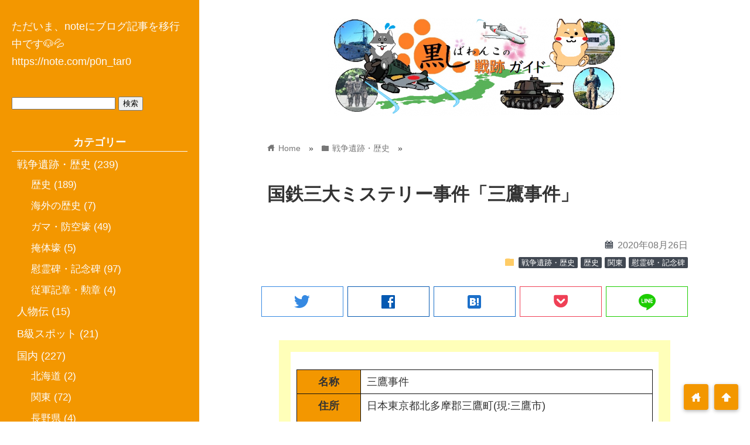

--- FILE ---
content_type: text/html; charset=UTF-8
request_url: https://kur0s1ba-wank0.com/warremains-of-japan/mitaka-incident/
body_size: 180834
content:
<!DOCTYPE html>
<html dir="ltr" lang="ja"
	prefix="og: https://ogp.me/ns#" >
<head prefix="og: http://ogp.me/ns# fb: http://ogp.me/ns/fb# website: http://ogp.me/ns/blog#">
<meta charset="utf-8">
<meta name="viewport" content="width=device-width">

<!-- ファビコン -->
<link rel="shortcut icon" href="https://kur0s1ba-wank0.com/wp/wp-content/uploads/2018/10/無題.png" >

<!-- Apple touch アイコン -->
<link rel="apple-touch-icon" href="https://kur0s1ba-wank0.com/wp/wp-content/uploads/2018/10/無題.png">

<!-- ページ情報を取得 -->


<meta name="description" content="国鉄三大ミステリー事件(下山事件・松川事件・三鷹事件)の内のひとつ。
1949年、国有鉄道時代の三鷹駅において、無人の電車が暴走して車止めを乗り越えて駅前商店街に脱線転覆した事件。
共産党員やシンパを追放するレッド・パージに反抗する共産党員の犯行が疑われた。">

<!-- ogp -->
<meta property="og:title" content="国鉄三大ミステリー事件「三鷹事件」 | 黒しばわんこの戦跡ガイド黒しばわんこの戦跡ガイド" >
<meta property="og:type" content="blog" />
<meta property="og:description" content="国鉄三大ミステリー事件(下山事件・松川事件・三鷹事件)の内のひとつ。
1949年、国有鉄道時代の三鷹駅において、無人の電車が暴走して車止めを乗り越えて駅前商店街に脱線転覆した事件。
共産党員やシンパを追放するレッド・パージに反抗する共産党員の犯行が疑われた。">
<meta property="og:url" content="https://kur0s1ba-wank0.com/warremains-of-japan/mitaka-incident/" >
<meta property="og:image" content="https://kur0s1ba-wank0.com/wp/wp-content/uploads/2020/08/三鷹事件50年碑.jpg" >
<meta property="og:site_name" content="黒しばわんこの戦跡ガイド" >
<meta property="fb:app_id" content="" >

<!-- twitter card -->
<meta name="twitter:card" content="summary_large_image">
<meta name="twitter:site" content="https://twitter.com/kur0s1ba_wank0">

<!-- 分割ページSEO -->

<!-- 404と検索結果ページはnoindex -->



		<!-- All in One SEO 4.3.9 - aioseo.com -->
		<title>国鉄三大ミステリー事件「三鷹事件」 | 黒しばわんこの戦跡ガイド</title>
		<meta name="description" content="国鉄三大ミステリー事件(下山事件・松川事件・三鷹事件)の内のひとつ。 1949年、国有鉄道時代の三鷹駅において、無人の電車が暴走して車止めを乗り越えて駅前商店街に脱線転覆した事件。 共産党員やシンパを追放するレッド・パージに反抗する共産党員の犯行が疑われた。" />
		<meta name="robots" content="max-image-preview:large" />
		<meta name="keywords" content="歴史,史跡,戦後,東京都,三鷹市,武蔵野市,国鉄三大ミステリー事件,ghq,三鷹事件,竹内景助,三鷹駅,レッドパージ,史跡,武蔵野市,三鷹市,戦後,国鉄三大ミステリー事件,三鷹事件,歴史,竹内景助,ghq,三鷹駅,東京都,レッドパージ,戦争遺跡・歴史,関東,慰霊碑・記念碑" />
		<link rel="canonical" href="https://kur0s1ba-wank0.com/warremains-of-japan/mitaka-incident/" />
		<meta name="generator" content="All in One SEO (AIOSEO) 4.3.9" />
		<meta property="og:locale" content="ja_JP" />
		<meta property="og:site_name" content="黒しばわんこの戦跡ガイド" />
		<meta property="og:type" content="article" />
		<meta property="og:title" content="国鉄三大ミステリー事件「三鷹事件」 | 黒しばわんこの戦跡ガイド" />
		<meta property="og:description" content="国鉄三大ミステリー事件(下山事件・松川事件・三鷹事件)の内のひとつ。 1949年、国有鉄道時代の三鷹駅において、無人の電車が暴走して車止めを乗り越えて駅前商店街に脱線転覆した事件。 共産党員やシンパを追放するレッド・パージに反抗する共産党員の犯行が疑われた。" />
		<meta property="og:url" content="https://kur0s1ba-wank0.com/warremains-of-japan/mitaka-incident/" />
		<meta property="fb:admins" content="110375600571249" />
		<meta property="article:tag" content="歴史" />
		<meta property="article:tag" content="史跡" />
		<meta property="article:tag" content="戦後" />
		<meta property="article:tag" content="東京都" />
		<meta property="article:tag" content="三鷹市" />
		<meta property="article:tag" content="武蔵野市" />
		<meta property="article:tag" content="国鉄三大ミステリー事件" />
		<meta property="article:tag" content="ghq" />
		<meta property="article:tag" content="三鷹事件" />
		<meta property="article:tag" content="竹内景助" />
		<meta property="article:tag" content="三鷹駅" />
		<meta property="article:tag" content="レッドパージ" />
		<meta property="article:tag" content="戦争遺跡・歴史" />
		<meta property="article:tag" content="関東" />
		<meta property="article:tag" content="慰霊碑・記念碑" />
		<meta property="article:published_time" content="2020-08-26T02:21:49+00:00" />
		<meta property="article:modified_time" content="2020-08-27T04:32:34+00:00" />
		<meta property="article:publisher" content="https://www.facebook.com/potitaro" />
		<meta name="twitter:card" content="summary" />
		<meta name="twitter:site" content="@kur0s1ba_wank0" />
		<meta name="twitter:title" content="国鉄三大ミステリー事件「三鷹事件」 | 黒しばわんこの戦跡ガイド" />
		<meta name="twitter:description" content="国鉄三大ミステリー事件(下山事件・松川事件・三鷹事件)の内のひとつ。 1949年、国有鉄道時代の三鷹駅において、無人の電車が暴走して車止めを乗り越えて駅前商店街に脱線転覆した事件。 共産党員やシンパを追放するレッド・パージに反抗する共産党員の犯行が疑われた。" />
		<meta name="google" content="nositelinkssearchbox" />
		<script type="application/ld+json" class="aioseo-schema">
			{"@context":"https:\/\/schema.org","@graph":[{"@type":"Article","@id":"https:\/\/kur0s1ba-wank0.com\/warremains-of-japan\/mitaka-incident\/#article","name":"\u56fd\u9244\u4e09\u5927\u30df\u30b9\u30c6\u30ea\u30fc\u4e8b\u4ef6\u300c\u4e09\u9df9\u4e8b\u4ef6\u300d | \u9ed2\u3057\u3070\u308f\u3093\u3053\u306e\u6226\u8de1\u30ac\u30a4\u30c9","headline":"\u56fd\u9244\u4e09\u5927\u30df\u30b9\u30c6\u30ea\u30fc\u4e8b\u4ef6\u300c\u4e09\u9df9\u4e8b\u4ef6\u300d","author":{"@id":"https:\/\/kur0s1ba-wank0.com\/author\/wpmaster\/#author"},"publisher":{"@id":"https:\/\/kur0s1ba-wank0.com\/#person"},"image":{"@type":"ImageObject","url":"https:\/\/kur0s1ba-wank0.com\/wp\/wp-content\/uploads\/2020\/08\/\u4e09\u9df9\u4e8b\u4ef650\u5e74\u7891.jpg","width":500,"height":500},"datePublished":"2020-08-26T02:21:49+09:00","dateModified":"2020-08-27T04:32:34+09:00","inLanguage":"ja","mainEntityOfPage":{"@id":"https:\/\/kur0s1ba-wank0.com\/warremains-of-japan\/mitaka-incident\/#webpage"},"isPartOf":{"@id":"https:\/\/kur0s1ba-wank0.com\/warremains-of-japan\/mitaka-incident\/#webpage"},"articleSection":"\u6226\u4e89\u907a\u8de1\u30fb\u6b74\u53f2, \u6b74\u53f2, \u95a2\u6771, \u6170\u970a\u7891\u30fb\u8a18\u5ff5\u7891, \u53f2\u8de1, \u6b66\u8535\u91ce\u5e02, \u4e09\u9df9\u5e02, \u6226\u5f8c, \u56fd\u9244\u4e09\u5927\u30df\u30b9\u30c6\u30ea\u30fc\u4e8b\u4ef6, \u4e09\u9df9\u4e8b\u4ef6, \u6b74\u53f2, \u7af9\u5185\u666f\u52a9, GHQ, \u4e09\u9df9\u99c5, \u6771\u4eac\u90fd, \u30ec\u30c3\u30c9\u30d1\u30fc\u30b8"},{"@type":"BreadcrumbList","@id":"https:\/\/kur0s1ba-wank0.com\/warremains-of-japan\/mitaka-incident\/#breadcrumblist","itemListElement":[{"@type":"ListItem","@id":"https:\/\/kur0s1ba-wank0.com\/#listItem","position":1,"item":{"@type":"WebPage","@id":"https:\/\/kur0s1ba-wank0.com\/","name":"\u30db\u30fc\u30e0","description":"\u6226\u4e89\u907a\u8de1\u5de1\u308a\u3092\u4e3b\u306b\u884c\u3063\u3066\u304a\u308a\u3001 \u5404\u5730\u3092\u5199\u771f\u3067\u7d39\u4ecb\u3057\u3066\u3044\u307e\u3059\u3002 \u5168\u56fd\u306e\u6226\u4e89\u907a\u8de1\u3092\u53d6\u308a\u4e0a\u3052\u3066\u3044\u307e\u3059\u304c\u3001\u7279\u306b\u6c96\u7e04\u770c\u306e\u6226\u8de1\u7d39\u4ecb\u306b\u529b\u3092\u5165\u308c\u3066\u3044\u307e\u3059\u3002","url":"https:\/\/kur0s1ba-wank0.com\/"},"nextItem":"https:\/\/kur0s1ba-wank0.com\/category\/warremains-of-japan\/#listItem"},{"@type":"ListItem","@id":"https:\/\/kur0s1ba-wank0.com\/category\/warremains-of-japan\/#listItem","position":2,"item":{"@type":"WebPage","@id":"https:\/\/kur0s1ba-wank0.com\/category\/warremains-of-japan\/","name":"\u6226\u4e89\u907a\u8de1\u30fb\u6b74\u53f2","description":"\u56fd\u9244\u4e09\u5927\u30df\u30b9\u30c6\u30ea\u30fc\u4e8b\u4ef6(\u4e0b\u5c71\u4e8b\u4ef6\u30fb\u677e\u5ddd\u4e8b\u4ef6\u30fb\u4e09\u9df9\u4e8b\u4ef6)\u306e\u5185\u306e\u3072\u3068\u3064\u3002 1949\u5e74\u3001\u56fd\u6709\u9244\u9053\u6642\u4ee3\u306e\u4e09\u9df9\u99c5\u306b\u304a\u3044\u3066\u3001\u7121\u4eba\u306e\u96fb\u8eca\u304c\u66b4\u8d70\u3057\u3066\u8eca\u6b62\u3081\u3092\u4e57\u308a\u8d8a\u3048\u3066\u99c5\u524d\u5546\u5e97\u8857\u306b\u8131\u7dda\u8ee2\u8986\u3057\u305f\u4e8b\u4ef6\u3002 \u5171\u7523\u515a\u54e1\u3084\u30b7\u30f3\u30d1\u3092\u8ffd\u653e\u3059\u308b\u30ec\u30c3\u30c9\u30fb\u30d1\u30fc\u30b8\u306b\u53cd\u6297\u3059\u308b\u5171\u7523\u515a\u54e1\u306e\u72af\u884c\u304c\u7591\u308f\u308c\u305f\u3002","url":"https:\/\/kur0s1ba-wank0.com\/category\/warremains-of-japan\/"},"nextItem":"https:\/\/kur0s1ba-wank0.com\/warremains-of-japan\/mitaka-incident\/#listItem","previousItem":"https:\/\/kur0s1ba-wank0.com\/#listItem"},{"@type":"ListItem","@id":"https:\/\/kur0s1ba-wank0.com\/warremains-of-japan\/mitaka-incident\/#listItem","position":3,"item":{"@type":"WebPage","@id":"https:\/\/kur0s1ba-wank0.com\/warremains-of-japan\/mitaka-incident\/","name":"\u56fd\u9244\u4e09\u5927\u30df\u30b9\u30c6\u30ea\u30fc\u4e8b\u4ef6\u300c\u4e09\u9df9\u4e8b\u4ef6\u300d","description":"\u56fd\u9244\u4e09\u5927\u30df\u30b9\u30c6\u30ea\u30fc\u4e8b\u4ef6(\u4e0b\u5c71\u4e8b\u4ef6\u30fb\u677e\u5ddd\u4e8b\u4ef6\u30fb\u4e09\u9df9\u4e8b\u4ef6)\u306e\u5185\u306e\u3072\u3068\u3064\u3002 1949\u5e74\u3001\u56fd\u6709\u9244\u9053\u6642\u4ee3\u306e\u4e09\u9df9\u99c5\u306b\u304a\u3044\u3066\u3001\u7121\u4eba\u306e\u96fb\u8eca\u304c\u66b4\u8d70\u3057\u3066\u8eca\u6b62\u3081\u3092\u4e57\u308a\u8d8a\u3048\u3066\u99c5\u524d\u5546\u5e97\u8857\u306b\u8131\u7dda\u8ee2\u8986\u3057\u305f\u4e8b\u4ef6\u3002 \u5171\u7523\u515a\u54e1\u3084\u30b7\u30f3\u30d1\u3092\u8ffd\u653e\u3059\u308b\u30ec\u30c3\u30c9\u30fb\u30d1\u30fc\u30b8\u306b\u53cd\u6297\u3059\u308b\u5171\u7523\u515a\u54e1\u306e\u72af\u884c\u304c\u7591\u308f\u308c\u305f\u3002","url":"https:\/\/kur0s1ba-wank0.com\/warremains-of-japan\/mitaka-incident\/"},"previousItem":"https:\/\/kur0s1ba-wank0.com\/category\/warremains-of-japan\/#listItem"}]},{"@type":"Person","@id":"https:\/\/kur0s1ba-wank0.com\/#person","name":"\u30dd\u30c1\u592a\u90ce","sameAs":["https:\/\/www.youtube.com\/channel\/UCwV_kFa-gd0EuebeaRt5jBw"]},{"@type":"Person","@id":"https:\/\/kur0s1ba-wank0.com\/author\/wpmaster\/#author","url":"https:\/\/kur0s1ba-wank0.com\/author\/wpmaster\/","name":"\u30dd\u30c1\u592a\u90ce","sameAs":["https:\/\/www.youtube.com\/channel\/UCwV_kFa-gd0EuebeaRt5jBw"]},{"@type":"WebPage","@id":"https:\/\/kur0s1ba-wank0.com\/warremains-of-japan\/mitaka-incident\/#webpage","url":"https:\/\/kur0s1ba-wank0.com\/warremains-of-japan\/mitaka-incident\/","name":"\u56fd\u9244\u4e09\u5927\u30df\u30b9\u30c6\u30ea\u30fc\u4e8b\u4ef6\u300c\u4e09\u9df9\u4e8b\u4ef6\u300d | \u9ed2\u3057\u3070\u308f\u3093\u3053\u306e\u6226\u8de1\u30ac\u30a4\u30c9","description":"\u56fd\u9244\u4e09\u5927\u30df\u30b9\u30c6\u30ea\u30fc\u4e8b\u4ef6(\u4e0b\u5c71\u4e8b\u4ef6\u30fb\u677e\u5ddd\u4e8b\u4ef6\u30fb\u4e09\u9df9\u4e8b\u4ef6)\u306e\u5185\u306e\u3072\u3068\u3064\u3002 1949\u5e74\u3001\u56fd\u6709\u9244\u9053\u6642\u4ee3\u306e\u4e09\u9df9\u99c5\u306b\u304a\u3044\u3066\u3001\u7121\u4eba\u306e\u96fb\u8eca\u304c\u66b4\u8d70\u3057\u3066\u8eca\u6b62\u3081\u3092\u4e57\u308a\u8d8a\u3048\u3066\u99c5\u524d\u5546\u5e97\u8857\u306b\u8131\u7dda\u8ee2\u8986\u3057\u305f\u4e8b\u4ef6\u3002 \u5171\u7523\u515a\u54e1\u3084\u30b7\u30f3\u30d1\u3092\u8ffd\u653e\u3059\u308b\u30ec\u30c3\u30c9\u30fb\u30d1\u30fc\u30b8\u306b\u53cd\u6297\u3059\u308b\u5171\u7523\u515a\u54e1\u306e\u72af\u884c\u304c\u7591\u308f\u308c\u305f\u3002","inLanguage":"ja","isPartOf":{"@id":"https:\/\/kur0s1ba-wank0.com\/#website"},"breadcrumb":{"@id":"https:\/\/kur0s1ba-wank0.com\/warremains-of-japan\/mitaka-incident\/#breadcrumblist"},"author":{"@id":"https:\/\/kur0s1ba-wank0.com\/author\/wpmaster\/#author"},"creator":{"@id":"https:\/\/kur0s1ba-wank0.com\/author\/wpmaster\/#author"},"image":{"@type":"ImageObject","url":"https:\/\/kur0s1ba-wank0.com\/wp\/wp-content\/uploads\/2020\/08\/\u4e09\u9df9\u4e8b\u4ef650\u5e74\u7891.jpg","@id":"https:\/\/kur0s1ba-wank0.com\/#mainImage","width":500,"height":500},"primaryImageOfPage":{"@id":"https:\/\/kur0s1ba-wank0.com\/warremains-of-japan\/mitaka-incident\/#mainImage"},"datePublished":"2020-08-26T02:21:49+09:00","dateModified":"2020-08-27T04:32:34+09:00"},{"@type":"WebSite","@id":"https:\/\/kur0s1ba-wank0.com\/#website","url":"https:\/\/kur0s1ba-wank0.com\/","name":"\u9ed2\u3057\u3070\u308f\u3093\u3053\u306e\u6226\u8de1\u30ac\u30a4\u30c9","inLanguage":"ja","publisher":{"@id":"https:\/\/kur0s1ba-wank0.com\/#person"}}]}
		</script>
		<!-- All in One SEO -->

<link rel='dns-prefetch' href='//cdnjs.cloudflare.com' />
<link rel='dns-prefetch' href='//stats.wp.com' />
<link rel='dns-prefetch' href='//use.fontawesome.com' />
<link rel='dns-prefetch' href='//c0.wp.com' />
<link rel='dns-prefetch' href='//widgets.wp.com' />
<link rel='dns-prefetch' href='//s0.wp.com' />
<link rel='dns-prefetch' href='//0.gravatar.com' />
<link rel='dns-prefetch' href='//1.gravatar.com' />
<link rel='dns-prefetch' href='//2.gravatar.com' />
<link rel='dns-prefetch' href='//jetpack.wordpress.com' />
<link rel='dns-prefetch' href='//public-api.wordpress.com' />
<link rel="alternate" type="application/rss+xml" title="黒しばわんこの戦跡ガイド &raquo; フィード" href="https://kur0s1ba-wank0.com/feed/" />
<link rel="alternate" type="application/rss+xml" title="黒しばわんこの戦跡ガイド &raquo; コメントフィード" href="https://kur0s1ba-wank0.com/comments/feed/" />
		<!-- This site uses the Google Analytics by MonsterInsights plugin v8.27.0 - Using Analytics tracking - https://www.monsterinsights.com/ -->
		<!-- Note: MonsterInsights is not currently configured on this site. The site owner needs to authenticate with Google Analytics in the MonsterInsights settings panel. -->
					<!-- No tracking code set -->
				<!-- / Google Analytics by MonsterInsights -->
		<script type="text/javascript">
/* <![CDATA[ */
window._wpemojiSettings = {"baseUrl":"https:\/\/s.w.org\/images\/core\/emoji\/15.0.3\/72x72\/","ext":".png","svgUrl":"https:\/\/s.w.org\/images\/core\/emoji\/15.0.3\/svg\/","svgExt":".svg","source":{"concatemoji":"https:\/\/kur0s1ba-wank0.com\/wp\/wp-includes\/js\/wp-emoji-release.min.js?ver=6.5.4"}};
/*! This file is auto-generated */
!function(i,n){var o,s,e;function c(e){try{var t={supportTests:e,timestamp:(new Date).valueOf()};sessionStorage.setItem(o,JSON.stringify(t))}catch(e){}}function p(e,t,n){e.clearRect(0,0,e.canvas.width,e.canvas.height),e.fillText(t,0,0);var t=new Uint32Array(e.getImageData(0,0,e.canvas.width,e.canvas.height).data),r=(e.clearRect(0,0,e.canvas.width,e.canvas.height),e.fillText(n,0,0),new Uint32Array(e.getImageData(0,0,e.canvas.width,e.canvas.height).data));return t.every(function(e,t){return e===r[t]})}function u(e,t,n){switch(t){case"flag":return n(e,"\ud83c\udff3\ufe0f\u200d\u26a7\ufe0f","\ud83c\udff3\ufe0f\u200b\u26a7\ufe0f")?!1:!n(e,"\ud83c\uddfa\ud83c\uddf3","\ud83c\uddfa\u200b\ud83c\uddf3")&&!n(e,"\ud83c\udff4\udb40\udc67\udb40\udc62\udb40\udc65\udb40\udc6e\udb40\udc67\udb40\udc7f","\ud83c\udff4\u200b\udb40\udc67\u200b\udb40\udc62\u200b\udb40\udc65\u200b\udb40\udc6e\u200b\udb40\udc67\u200b\udb40\udc7f");case"emoji":return!n(e,"\ud83d\udc26\u200d\u2b1b","\ud83d\udc26\u200b\u2b1b")}return!1}function f(e,t,n){var r="undefined"!=typeof WorkerGlobalScope&&self instanceof WorkerGlobalScope?new OffscreenCanvas(300,150):i.createElement("canvas"),a=r.getContext("2d",{willReadFrequently:!0}),o=(a.textBaseline="top",a.font="600 32px Arial",{});return e.forEach(function(e){o[e]=t(a,e,n)}),o}function t(e){var t=i.createElement("script");t.src=e,t.defer=!0,i.head.appendChild(t)}"undefined"!=typeof Promise&&(o="wpEmojiSettingsSupports",s=["flag","emoji"],n.supports={everything:!0,everythingExceptFlag:!0},e=new Promise(function(e){i.addEventListener("DOMContentLoaded",e,{once:!0})}),new Promise(function(t){var n=function(){try{var e=JSON.parse(sessionStorage.getItem(o));if("object"==typeof e&&"number"==typeof e.timestamp&&(new Date).valueOf()<e.timestamp+604800&&"object"==typeof e.supportTests)return e.supportTests}catch(e){}return null}();if(!n){if("undefined"!=typeof Worker&&"undefined"!=typeof OffscreenCanvas&&"undefined"!=typeof URL&&URL.createObjectURL&&"undefined"!=typeof Blob)try{var e="postMessage("+f.toString()+"("+[JSON.stringify(s),u.toString(),p.toString()].join(",")+"));",r=new Blob([e],{type:"text/javascript"}),a=new Worker(URL.createObjectURL(r),{name:"wpTestEmojiSupports"});return void(a.onmessage=function(e){c(n=e.data),a.terminate(),t(n)})}catch(e){}c(n=f(s,u,p))}t(n)}).then(function(e){for(var t in e)n.supports[t]=e[t],n.supports.everything=n.supports.everything&&n.supports[t],"flag"!==t&&(n.supports.everythingExceptFlag=n.supports.everythingExceptFlag&&n.supports[t]);n.supports.everythingExceptFlag=n.supports.everythingExceptFlag&&!n.supports.flag,n.DOMReady=!1,n.readyCallback=function(){n.DOMReady=!0}}).then(function(){return e}).then(function(){var e;n.supports.everything||(n.readyCallback(),(e=n.source||{}).concatemoji?t(e.concatemoji):e.wpemoji&&e.twemoji&&(t(e.twemoji),t(e.wpemoji)))}))}((window,document),window._wpemojiSettings);
/* ]]> */
</script>
<link rel='stylesheet' id='gutyblocks/guty-block-css' href='https://kur0s1ba-wank0.com/wp/wp-content/plugins/wpvr/src/view.css?ver=6.5.4' type='text/css' media='all' />
<style id='wp-emoji-styles-inline-css' type='text/css'>

	img.wp-smiley, img.emoji {
		display: inline !important;
		border: none !important;
		box-shadow: none !important;
		height: 1em !important;
		width: 1em !important;
		margin: 0 0.07em !important;
		vertical-align: -0.1em !important;
		background: none !important;
		padding: 0 !important;
	}
</style>
<link rel='stylesheet' id='wp-block-library-css' href='https://c0.wp.com/c/6.5.4/wp-includes/css/dist/block-library/style.min.css' type='text/css' media='all' />
<style id='wp-block-library-inline-css' type='text/css'>
.has-text-align-justify{text-align:justify;}
</style>
<link rel='stylesheet' id='jetpack-videopress-video-block-view-css' href='https://kur0s1ba-wank0.com/wp/wp-content/plugins/jetpack/jetpack_vendor/automattic/jetpack-videopress/build/block-editor/blocks/video/view.css?minify=false&#038;ver=34ae973733627b74a14e' type='text/css' media='all' />
<link rel='stylesheet' id='mediaelement-css' href='https://c0.wp.com/c/6.5.4/wp-includes/js/mediaelement/mediaelementplayer-legacy.min.css' type='text/css' media='all' />
<link rel='stylesheet' id='wp-mediaelement-css' href='https://c0.wp.com/c/6.5.4/wp-includes/js/mediaelement/wp-mediaelement.min.css' type='text/css' media='all' />
<style id='classic-theme-styles-inline-css' type='text/css'>
/*! This file is auto-generated */
.wp-block-button__link{color:#fff;background-color:#32373c;border-radius:9999px;box-shadow:none;text-decoration:none;padding:calc(.667em + 2px) calc(1.333em + 2px);font-size:1.125em}.wp-block-file__button{background:#32373c;color:#fff;text-decoration:none}
</style>
<style id='global-styles-inline-css' type='text/css'>
body{--wp--preset--color--black: #000000;--wp--preset--color--cyan-bluish-gray: #abb8c3;--wp--preset--color--white: #ffffff;--wp--preset--color--pale-pink: #f78da7;--wp--preset--color--vivid-red: #cf2e2e;--wp--preset--color--luminous-vivid-orange: #ff6900;--wp--preset--color--luminous-vivid-amber: #fcb900;--wp--preset--color--light-green-cyan: #7bdcb5;--wp--preset--color--vivid-green-cyan: #00d084;--wp--preset--color--pale-cyan-blue: #8ed1fc;--wp--preset--color--vivid-cyan-blue: #0693e3;--wp--preset--color--vivid-purple: #9b51e0;--wp--preset--gradient--vivid-cyan-blue-to-vivid-purple: linear-gradient(135deg,rgba(6,147,227,1) 0%,rgb(155,81,224) 100%);--wp--preset--gradient--light-green-cyan-to-vivid-green-cyan: linear-gradient(135deg,rgb(122,220,180) 0%,rgb(0,208,130) 100%);--wp--preset--gradient--luminous-vivid-amber-to-luminous-vivid-orange: linear-gradient(135deg,rgba(252,185,0,1) 0%,rgba(255,105,0,1) 100%);--wp--preset--gradient--luminous-vivid-orange-to-vivid-red: linear-gradient(135deg,rgba(255,105,0,1) 0%,rgb(207,46,46) 100%);--wp--preset--gradient--very-light-gray-to-cyan-bluish-gray: linear-gradient(135deg,rgb(238,238,238) 0%,rgb(169,184,195) 100%);--wp--preset--gradient--cool-to-warm-spectrum: linear-gradient(135deg,rgb(74,234,220) 0%,rgb(151,120,209) 20%,rgb(207,42,186) 40%,rgb(238,44,130) 60%,rgb(251,105,98) 80%,rgb(254,248,76) 100%);--wp--preset--gradient--blush-light-purple: linear-gradient(135deg,rgb(255,206,236) 0%,rgb(152,150,240) 100%);--wp--preset--gradient--blush-bordeaux: linear-gradient(135deg,rgb(254,205,165) 0%,rgb(254,45,45) 50%,rgb(107,0,62) 100%);--wp--preset--gradient--luminous-dusk: linear-gradient(135deg,rgb(255,203,112) 0%,rgb(199,81,192) 50%,rgb(65,88,208) 100%);--wp--preset--gradient--pale-ocean: linear-gradient(135deg,rgb(255,245,203) 0%,rgb(182,227,212) 50%,rgb(51,167,181) 100%);--wp--preset--gradient--electric-grass: linear-gradient(135deg,rgb(202,248,128) 0%,rgb(113,206,126) 100%);--wp--preset--gradient--midnight: linear-gradient(135deg,rgb(2,3,129) 0%,rgb(40,116,252) 100%);--wp--preset--font-size--small: 13px;--wp--preset--font-size--medium: 20px;--wp--preset--font-size--large: 36px;--wp--preset--font-size--x-large: 42px;--wp--preset--spacing--20: 0.44rem;--wp--preset--spacing--30: 0.67rem;--wp--preset--spacing--40: 1rem;--wp--preset--spacing--50: 1.5rem;--wp--preset--spacing--60: 2.25rem;--wp--preset--spacing--70: 3.38rem;--wp--preset--spacing--80: 5.06rem;--wp--preset--shadow--natural: 6px 6px 9px rgba(0, 0, 0, 0.2);--wp--preset--shadow--deep: 12px 12px 50px rgba(0, 0, 0, 0.4);--wp--preset--shadow--sharp: 6px 6px 0px rgba(0, 0, 0, 0.2);--wp--preset--shadow--outlined: 6px 6px 0px -3px rgba(255, 255, 255, 1), 6px 6px rgba(0, 0, 0, 1);--wp--preset--shadow--crisp: 6px 6px 0px rgba(0, 0, 0, 1);}:where(.is-layout-flex){gap: 0.5em;}:where(.is-layout-grid){gap: 0.5em;}body .is-layout-flex{display: flex;}body .is-layout-flex{flex-wrap: wrap;align-items: center;}body .is-layout-flex > *{margin: 0;}body .is-layout-grid{display: grid;}body .is-layout-grid > *{margin: 0;}:where(.wp-block-columns.is-layout-flex){gap: 2em;}:where(.wp-block-columns.is-layout-grid){gap: 2em;}:where(.wp-block-post-template.is-layout-flex){gap: 1.25em;}:where(.wp-block-post-template.is-layout-grid){gap: 1.25em;}.has-black-color{color: var(--wp--preset--color--black) !important;}.has-cyan-bluish-gray-color{color: var(--wp--preset--color--cyan-bluish-gray) !important;}.has-white-color{color: var(--wp--preset--color--white) !important;}.has-pale-pink-color{color: var(--wp--preset--color--pale-pink) !important;}.has-vivid-red-color{color: var(--wp--preset--color--vivid-red) !important;}.has-luminous-vivid-orange-color{color: var(--wp--preset--color--luminous-vivid-orange) !important;}.has-luminous-vivid-amber-color{color: var(--wp--preset--color--luminous-vivid-amber) !important;}.has-light-green-cyan-color{color: var(--wp--preset--color--light-green-cyan) !important;}.has-vivid-green-cyan-color{color: var(--wp--preset--color--vivid-green-cyan) !important;}.has-pale-cyan-blue-color{color: var(--wp--preset--color--pale-cyan-blue) !important;}.has-vivid-cyan-blue-color{color: var(--wp--preset--color--vivid-cyan-blue) !important;}.has-vivid-purple-color{color: var(--wp--preset--color--vivid-purple) !important;}.has-black-background-color{background-color: var(--wp--preset--color--black) !important;}.has-cyan-bluish-gray-background-color{background-color: var(--wp--preset--color--cyan-bluish-gray) !important;}.has-white-background-color{background-color: var(--wp--preset--color--white) !important;}.has-pale-pink-background-color{background-color: var(--wp--preset--color--pale-pink) !important;}.has-vivid-red-background-color{background-color: var(--wp--preset--color--vivid-red) !important;}.has-luminous-vivid-orange-background-color{background-color: var(--wp--preset--color--luminous-vivid-orange) !important;}.has-luminous-vivid-amber-background-color{background-color: var(--wp--preset--color--luminous-vivid-amber) !important;}.has-light-green-cyan-background-color{background-color: var(--wp--preset--color--light-green-cyan) !important;}.has-vivid-green-cyan-background-color{background-color: var(--wp--preset--color--vivid-green-cyan) !important;}.has-pale-cyan-blue-background-color{background-color: var(--wp--preset--color--pale-cyan-blue) !important;}.has-vivid-cyan-blue-background-color{background-color: var(--wp--preset--color--vivid-cyan-blue) !important;}.has-vivid-purple-background-color{background-color: var(--wp--preset--color--vivid-purple) !important;}.has-black-border-color{border-color: var(--wp--preset--color--black) !important;}.has-cyan-bluish-gray-border-color{border-color: var(--wp--preset--color--cyan-bluish-gray) !important;}.has-white-border-color{border-color: var(--wp--preset--color--white) !important;}.has-pale-pink-border-color{border-color: var(--wp--preset--color--pale-pink) !important;}.has-vivid-red-border-color{border-color: var(--wp--preset--color--vivid-red) !important;}.has-luminous-vivid-orange-border-color{border-color: var(--wp--preset--color--luminous-vivid-orange) !important;}.has-luminous-vivid-amber-border-color{border-color: var(--wp--preset--color--luminous-vivid-amber) !important;}.has-light-green-cyan-border-color{border-color: var(--wp--preset--color--light-green-cyan) !important;}.has-vivid-green-cyan-border-color{border-color: var(--wp--preset--color--vivid-green-cyan) !important;}.has-pale-cyan-blue-border-color{border-color: var(--wp--preset--color--pale-cyan-blue) !important;}.has-vivid-cyan-blue-border-color{border-color: var(--wp--preset--color--vivid-cyan-blue) !important;}.has-vivid-purple-border-color{border-color: var(--wp--preset--color--vivid-purple) !important;}.has-vivid-cyan-blue-to-vivid-purple-gradient-background{background: var(--wp--preset--gradient--vivid-cyan-blue-to-vivid-purple) !important;}.has-light-green-cyan-to-vivid-green-cyan-gradient-background{background: var(--wp--preset--gradient--light-green-cyan-to-vivid-green-cyan) !important;}.has-luminous-vivid-amber-to-luminous-vivid-orange-gradient-background{background: var(--wp--preset--gradient--luminous-vivid-amber-to-luminous-vivid-orange) !important;}.has-luminous-vivid-orange-to-vivid-red-gradient-background{background: var(--wp--preset--gradient--luminous-vivid-orange-to-vivid-red) !important;}.has-very-light-gray-to-cyan-bluish-gray-gradient-background{background: var(--wp--preset--gradient--very-light-gray-to-cyan-bluish-gray) !important;}.has-cool-to-warm-spectrum-gradient-background{background: var(--wp--preset--gradient--cool-to-warm-spectrum) !important;}.has-blush-light-purple-gradient-background{background: var(--wp--preset--gradient--blush-light-purple) !important;}.has-blush-bordeaux-gradient-background{background: var(--wp--preset--gradient--blush-bordeaux) !important;}.has-luminous-dusk-gradient-background{background: var(--wp--preset--gradient--luminous-dusk) !important;}.has-pale-ocean-gradient-background{background: var(--wp--preset--gradient--pale-ocean) !important;}.has-electric-grass-gradient-background{background: var(--wp--preset--gradient--electric-grass) !important;}.has-midnight-gradient-background{background: var(--wp--preset--gradient--midnight) !important;}.has-small-font-size{font-size: var(--wp--preset--font-size--small) !important;}.has-medium-font-size{font-size: var(--wp--preset--font-size--medium) !important;}.has-large-font-size{font-size: var(--wp--preset--font-size--large) !important;}.has-x-large-font-size{font-size: var(--wp--preset--font-size--x-large) !important;}
.wp-block-navigation a:where(:not(.wp-element-button)){color: inherit;}
:where(.wp-block-post-template.is-layout-flex){gap: 1.25em;}:where(.wp-block-post-template.is-layout-grid){gap: 1.25em;}
:where(.wp-block-columns.is-layout-flex){gap: 2em;}:where(.wp-block-columns.is-layout-grid){gap: 2em;}
.wp-block-pullquote{font-size: 1.5em;line-height: 1.6;}
</style>
<link rel='stylesheet' id='contact-form-7-css' href='https://kur0s1ba-wank0.com/wp/wp-content/plugins/contact-form-7/includes/css/styles.css?ver=5.6.4' type='text/css' media='all' />
<link rel='stylesheet' id='pz-linkcard-css' href='//kur0s1ba-wank0.com/wp/wp-content/uploads/pz-linkcard/style.css?ver=2.4.7.91' type='text/css' media='all' />
<link rel='stylesheet' id='siteorigin-panels-front-css' href='https://kur0s1ba-wank0.com/wp/wp-content/plugins/siteorigin-panels/css/front-flex.min.css?ver=2.23.0' type='text/css' media='all' />
<link rel='stylesheet' id='wpvrfontawesome-css' href='https://use.fontawesome.com/releases/v5.7.2/css/all.css?ver=8.2.7' type='text/css' media='all' />
<link rel='stylesheet' id='panellium-css-css' href='https://kur0s1ba-wank0.com/wp/wp-content/plugins/wpvr/public/lib/pannellum/src/css/pannellum.css?ver=1' type='text/css' media='all' />
<link rel='stylesheet' id='videojs-css-css' href='https://kur0s1ba-wank0.com/wp/wp-content/plugins/wpvr/public/lib/pannellum/src/css/video-js.css?ver=1' type='text/css' media='all' />
<link rel='stylesheet' id='videojs-vr-css-css' href='https://kur0s1ba-wank0.com/wp/wp-content/plugins/wpvr/public/lib/videojs-vr/videojs-vr.css?ver=1' type='text/css' media='all' />
<link rel='stylesheet' id='owl-css-css' href='https://kur0s1ba-wank0.com/wp/wp-content/plugins/wpvr/public/css/owl.carousel.css?ver=8.2.7' type='text/css' media='all' />
<link rel='stylesheet' id='wpvr-css' href='https://kur0s1ba-wank0.com/wp/wp-content/plugins/wpvr/public/css/wpvr-public.css?ver=8.2.7' type='text/css' media='all' />
<link rel='stylesheet' id='parent_style-css' href='https://kur0s1ba-wank0.com/wp/wp-content/themes/wp_material2/style.css?ver=6.5.4' type='text/css' media='all' />
<link rel='stylesheet' id='style-css' href='https://kur0s1ba-wank0.com/wp/wp-content/themes/wp_material2_child/style.css?ver=6.5.4' type='text/css' media='all' />
<link rel='stylesheet' id='drawer_css-css' href='https://kur0s1ba-wank0.com/wp/wp-content/themes/wp_material2/drawer_custom.css?ver=6.5.4' type='text/css' media='all' />
<style id='jetpack_facebook_likebox-inline-css' type='text/css'>
.widget_facebook_likebox {
	overflow: hidden;
}

</style>
<link rel='stylesheet' id='social-logos-css' href='https://c0.wp.com/p/jetpack/12.2/_inc/social-logos/social-logos.min.css' type='text/css' media='all' />
<link rel='stylesheet' id='jetpack_css-css' href='https://c0.wp.com/p/jetpack/12.2/css/jetpack.css' type='text/css' media='all' />
<script type="text/javascript" id="jetpack_related-posts-js-extra">
/* <![CDATA[ */
var related_posts_js_options = {"post_heading":"h4"};
/* ]]> */
</script>
<script type="text/javascript" src="https://c0.wp.com/p/jetpack/12.2/_inc/build/related-posts/related-posts.min.js" id="jetpack_related-posts-js"></script>
<script type="text/javascript" src="https://kur0s1ba-wank0.com/wp/wp-content/plugins/wpvr/public/lib/pannellum/src/js/pannellum.js?ver=1" id="panellium-js-js"></script>
<script type="text/javascript" src="https://kur0s1ba-wank0.com/wp/wp-content/plugins/wpvr/public/lib/pannellum/src/js/libpannellum.js?ver=1" id="panelliumlib-js-js"></script>
<script type="text/javascript" src="https://kur0s1ba-wank0.com/wp/wp-content/plugins/wpvr/public/js/video.js?ver=1" id="videojs-js-js"></script>
<script type="text/javascript" src="https://kur0s1ba-wank0.com/wp/wp-content/plugins/wpvr/public/lib/videojs-vr/videojs-vr.js?ver=1" id="videojsvr-js-js"></script>
<script type="text/javascript" src="https://kur0s1ba-wank0.com/wp/wp-content/plugins/wpvr/public/lib/pannellum/src/js/videojs-pannellum-plugin.js?ver=1" id="panelliumvid-js-js"></script>
<script type="text/javascript" src="https://c0.wp.com/c/6.5.4/wp-includes/js/jquery/jquery.min.js" id="jquery-core-js"></script>
<script type="text/javascript" src="https://c0.wp.com/c/6.5.4/wp-includes/js/jquery/jquery-migrate.min.js" id="jquery-migrate-js"></script>
<script type="text/javascript" src="https://kur0s1ba-wank0.com/wp/wp-content/plugins/wpvr/public/js/owl.carousel.js?ver=6.5.4" id="owl-js-js"></script>
<script type="text/javascript" src="https://cdnjs.cloudflare.com/ajax/libs/jquery-cookie/1.4.1/jquery.cookie.js?ver=1" id="jquery_cookie-js"></script>
<script type="text/javascript" src="https://kur0s1ba-wank0.com/wp/wp-content/themes/wp_material2/script.js?ver=6.5.4" id="main_script-js"></script>
<script type="text/javascript" src="https://cdnjs.cloudflare.com/ajax/libs/iScroll/5.1.3/iscroll.min.js?ver=6.5.4" id="iscroll-js"></script>
<script type="text/javascript" src="https://cdnjs.cloudflare.com/ajax/libs/drawer/3.1.0/js/drawer.min.js?ver=6.5.4" id="drawer-js"></script>
<link rel="https://api.w.org/" href="https://kur0s1ba-wank0.com/wp-json/" /><link rel="alternate" type="application/json" href="https://kur0s1ba-wank0.com/wp-json/wp/v2/posts/10178" /><link rel="EditURI" type="application/rsd+xml" title="RSD" href="https://kur0s1ba-wank0.com/wp/xmlrpc.php?rsd" />
<meta name="generator" content="WordPress 6.5.4" />
<link rel='shortlink' href='https://kur0s1ba-wank0.com/?p=10178' />
<link rel="alternate" type="application/json+oembed" href="https://kur0s1ba-wank0.com/wp-json/oembed/1.0/embed?url=https%3A%2F%2Fkur0s1ba-wank0.com%2Fwarremains-of-japan%2Fmitaka-incident%2F" />
<link rel="alternate" type="text/xml+oembed" href="https://kur0s1ba-wank0.com/wp-json/oembed/1.0/embed?url=https%3A%2F%2Fkur0s1ba-wank0.com%2Fwarremains-of-japan%2Fmitaka-incident%2F&#038;format=xml" />
	<style>img#wpstats{display:none}</style>
			<style>
	.header_inner, .header_color{background: #ffffff;}
	.site_title a, .site_desc, .header_color{color: #0a0a0a;}
	.sidebar_color, .side:before{background: #f39700;}
	.drawer-hamburger{background: #f39700 !important;}
	.sidebar_color, .side h2, .side p, .side a, .main_footer a{color: #fcfcfc;}
	.drawer-hamburger-icon, .drawer-hamburger-icon:after, .drawer-hamburger-icon:before{background: #fcfcfc;}
	.side h2{border-bottom: 1px solid #fcfcfc;}
	.drawer-hamburger{color: #fcfcfc !important;}
	.content_body h2{background: #414852;}
	.content_body h3{border-bottom: 3px solid #414852;}
	.content_body h4{border-left: 7px solid #414852;}
	.accent_color, #wp-calendar caption, .comment_open, .wpp-list li:before{background: #414852; color:#fff;}
	.accent_header, h2.under_content{color: #414852; border-top: 2px solid #414852; border-bottom: 2px solid #414852;}
	.hover_color:hover,
	.side a:hover,
	.bread a:hover,
	.main_footer a:hover,
	.footer a:hover,
	#wp-calendar a:hover{color: #001dff !important;}
	.hover_back_color:hover,
	.cat_link a:hover,
	.pagenavi a:hover,
	.move_buttons p:hover,
	.comment_open:hover,
	.com-back a:hover,
	.com-next a:hover{background: #001dff;}
	.follow-icon{width: 50%;}
		.posts .post:nth-child(odd){clear:both; float:left;}
		.posts .post:nth-child(even){float:right;}
		.posts .post{clear:none; width:48%; max-width: 350px; margin-bottom: 50px;}
		.posts .thumb_box{width:auto; height:auto; max-height:200px; float:none; box-shadow:0 1px 3px #ddd;}
		.posts .thumb_box img{position:static; -webkit-transform:none; -ms-transform:none; transform:none; max-width:100%; height:auto; display:block; margin: 0 auto;}
		.posts .thumb_box p{font-size:18px; }
		.posts a{text-decoration:none;}
		.posts .post_info{width:auto; float:none; padding:18px 10px 10px 15px;}
		.posts .post_info .write_date, .posts .post_info .sns_count{font-size:14px; line-height:14px;}
		.posts .post_info .write_date{width:96px;}
		.posts .post_info h3{font-size:1.1em; line-height:34px;}

		@media screen and (max-width: 760px){
			.posts .post_info{padding-left:10px; padding-right:6px;}
		}

		@media screen and (max-width: 620px){
			.posts{width:350px; max-width:96%; min-width:300.797px; margin-left:auto; margin-right:auto;}
			.posts .post{float:none !important; width:100%;}
			.posts .post_info{padding-left:15px; padding-right:10px;}
			.posts .post_info h3{font-size:1.2em; margin:10px 0 6px;}
		}
	
	</style>
			<style type="text/css">
				/* If html does not have either class, do not show lazy loaded images. */
				html:not( .jetpack-lazy-images-js-enabled ):not( .js ) .jetpack-lazy-image {
					display: none;
				}
			</style>
			<script>
				document.documentElement.classList.add(
					'jetpack-lazy-images-js-enabled'
				);
			</script>
		<script async src="//pagead2.googlesyndication.com/pagead/js/adsbygoogle.js"></script>
<script>
     (adsbygoogle = window.adsbygoogle || []).push({
          google_ad_client: "ca-pub-6725522749474793",
          enable_page_level_ads: true
     });
</script>
<meta name="google-site-verification" content="03kQyCqM49RKMAXb8OjbiJL4MzsK7ItzBVjl6CQj_1Y" />                <style type="text/css" media="all"
                       id="siteorigin-panels-layouts-head">/* Layout 10178 */ #pgc-10178-0-0 , #pgc-10178-1-0 { width:100%;width:calc(100% - ( 0 * 30px ) ) } #pl-10178 #panel-10178-0-0-0 , #pl-10178 #panel-10178-0-0-1 , #pl-10178 #panel-10178-0-0-2 , #pl-10178 #panel-10178-0-0-3 , #pl-10178 #panel-10178-0-0-4 , #pl-10178 #panel-10178-0-0-5 , #pl-10178 #panel-10178-0-0-6 , #pl-10178 #panel-10178-0-0-7 , #pl-10178 #panel-10178-1-0-0 , #pl-10178 #panel-10178-2-0-0 , #pl-10178 #panel-10178-2-1-0 { margin:10px 10px 10px 10px } #pg-10178-0 , #pg-10178-1 , #pg-10178-2 , #pl-10178 .so-panel { margin-bottom:30px } #pgc-10178-2-0 , #pgc-10178-2-1 , #pgc-10178-3-0 , #pgc-10178-3-1 { width:50%;width:calc(50% - ( 0.5 * 30px ) ) } #pl-10178 .so-panel:last-of-type { margin-bottom:0px } #pg-10178-0> .panel-row-style , #panel-10178-0-0-1> .panel-widget-style , #panel-10178-0-0-2> .panel-widget-style , #panel-10178-0-0-3> .panel-widget-style , #panel-10178-0-0-4> .panel-widget-style , #panel-10178-0-0-5> .panel-widget-style , #panel-10178-0-0-6> .panel-widget-style , #panel-10178-0-0-7> .panel-widget-style { background-color:#ffffb9;padding:10px 10px 10px 10px } #pg-10178-0.panel-has-style > .panel-row-style, #pg-10178-0.panel-no-style , #pg-10178-1.panel-has-style > .panel-row-style, #pg-10178-1.panel-no-style , #pg-10178-2.panel-has-style > .panel-row-style, #pg-10178-2.panel-no-style , #pg-10178-3.panel-has-style > .panel-row-style, #pg-10178-3.panel-no-style { -webkit-align-items:flex-start;align-items:flex-start } #panel-10178-0-0-0> .panel-widget-style { background-color:#ffffff;padding:10px 10px 10px 10px } #pg-10178-1> .panel-row-style , #panel-10178-1-0-0> .panel-widget-style , #pg-10178-2> .panel-row-style , #panel-10178-2-0-0> .panel-widget-style , #panel-10178-2-1-0> .panel-widget-style { padding:10px 10px 10px 10px } #pg-10178-3> .panel-row-style { background-color:#eeeeee } @media (max-width:780px){ #pg-10178-0.panel-no-style, #pg-10178-0.panel-has-style > .panel-row-style, #pg-10178-0 , #pg-10178-1.panel-no-style, #pg-10178-1.panel-has-style > .panel-row-style, #pg-10178-1 , #pg-10178-2.panel-no-style, #pg-10178-2.panel-has-style > .panel-row-style, #pg-10178-2 , #pg-10178-3.panel-no-style, #pg-10178-3.panel-has-style > .panel-row-style, #pg-10178-3 { -webkit-flex-direction:column;-ms-flex-direction:column;flex-direction:column } #pg-10178-0 > .panel-grid-cell , #pg-10178-0 > .panel-row-style > .panel-grid-cell , #pg-10178-1 > .panel-grid-cell , #pg-10178-1 > .panel-row-style > .panel-grid-cell , #pg-10178-2 > .panel-grid-cell , #pg-10178-2 > .panel-row-style > .panel-grid-cell , #pg-10178-3 > .panel-grid-cell , #pg-10178-3 > .panel-row-style > .panel-grid-cell { width:100%;margin-right:0 } #pgc-10178-2-0 , #pgc-10178-3-0 { margin-bottom:30px } #pl-10178 .panel-grid-cell { padding:0 } #pl-10178 .panel-grid .panel-grid-cell-empty { display:none } #pl-10178 .panel-grid .panel-grid-cell-mobile-last { margin-bottom:0px } #pg-10178-0> .panel-row-style , #panel-10178-0-0-0> .panel-widget-style , #panel-10178-0-0-1> .panel-widget-style , #panel-10178-0-0-2> .panel-widget-style , #panel-10178-0-0-3> .panel-widget-style , #panel-10178-0-0-4> .panel-widget-style , #panel-10178-0-0-5> .panel-widget-style , #panel-10178-0-0-6> .panel-widget-style , #panel-10178-0-0-7> .panel-widget-style , #pg-10178-1> .panel-row-style , #panel-10178-1-0-0> .panel-widget-style , #pg-10178-2> .panel-row-style , #panel-10178-2-0-0> .panel-widget-style , #panel-10178-2-1-0> .panel-widget-style { padding:10px 10px 10px 10px }  } </style><link rel="icon" href="https://kur0s1ba-wank0.com/wp/wp-content/uploads/2018/10/無題-150x150.png" sizes="32x32" />
<link rel="icon" href="https://kur0s1ba-wank0.com/wp/wp-content/uploads/2018/10/無題-500x500.png" sizes="192x192" />
<link rel="apple-touch-icon" href="https://kur0s1ba-wank0.com/wp/wp-content/uploads/2018/10/無題-500x500.png" />
<meta name="msapplication-TileImage" content="https://kur0s1ba-wank0.com/wp/wp-content/uploads/2018/10/無題-500x500.png" />
</head>

<body class="drawer drawer--left post-template-default single single-post postid-10178 single-format-standard siteorigin-panels siteorigin-panels-before-js">

<!-- Analytics -->

<div class="main_side">
<div class="main">
<div class="header">
<div class="header_inner">

<style>.site_desc{margin-top:20px;}</style>
      <p class="header_img"><a href="https://kur0s1ba-wank0.com"><img class='header_img' src='https://kur0s1ba-wank0.com/wp/wp-content/uploads/2020/04/黒しばわんこの戦跡ガイド２-1.png' alt='黒しばわんこの戦跡ガイド'></a></p>
  

</div><!-- .header_inner -->
</div><!-- .header -->

<div class="main_inner">


<div class="bread" itemscope itemtype="http://data-vocabulary.org/Breadcrumb">
<ul>
	<li>
		<a href="https://kur0s1ba-wank0.com" itemprop="url"><span itemprop="title"><span class="lsf">home </span>Home</span></a>
	</li>

								&raquo;
			<li>
				<a href="https://kur0s1ba-wank0.com/category/warremains-of-japan/" itemprop="url">
				<span class="lsf">folder </span><span itemprop="title">戦争遺跡・歴史</span>
				</a>
			</li>
				&raquo;
	</ul>
</div><!-- .bread -->


<article itemprop="blogPost" itemscope itemtype="http://schema.org/BlogPosting">
<meta itemprop="headline" content="国鉄三大ミステリー事件(下山事件・松川事件・三鷹事件)の内のひとつ。
1949年、国有鉄道時代の三鷹駅において、無人の電車が暴走して車止めを乗り越えて駅前商店街に脱線転覆した事件。
共産党員やシンパを追放するレッド・パージに反抗する共産党員の犯行が疑われた。">
<meta itemprop="mainEntityOfPage" content="https://kur0s1ba-wank0.com/warremains-of-japan/mitaka-incident/">

<div class="content_header">
<h1>国鉄三大ミステリー事件「三鷹事件」</h1>
<p class="write_date"><span class="lsf calendar">calendar </span><time itemprop="datePublished" datetime="2020-08-26">2020年08月26日</time></p>
	<time itemprop="dateModified" datetime="2020-08-26" />

<p class="cat_link"><span class="lsf cat_folder">folder </span><span itemprop="articleSection"><a href="https://kur0s1ba-wank0.com/category/warremains-of-japan/" rel="category tag">戦争遺跡・歴史</a> <a href="https://kur0s1ba-wank0.com/category/warremains-of-japan/history/" rel="category tag">歴史</a> <a href="https://kur0s1ba-wank0.com/category/domestictrip/kanto/" rel="category tag">関東</a> <a href="https://kur0s1ba-wank0.com/category/warremains-of-japan/monument/" rel="category tag">慰霊碑・記念碑</a></span></p>


<span style="display:none" itemprop="image" itemscope itemtype="https://schema.org/ImageObject">
		<meta itemprop="url" content="https://kur0s1ba-wank0.com/wp/wp-content/uploads/2020/08/三鷹事件50年碑-150x150.jpg">
		<meta itemprop="width" content="150">
		<meta itemprop="height" content="150">
</span>

	


<div class="box">
<div class="share-buttons">

<!-- twitter -->
<div class="share-count-button">
<a class="no-deco" target="_blank" href="https://twitter.com/intent/tweet?url=https%3A%2F%2Fkur0s1ba-wank0.com%2Fwarremains-of-japan%2Fmitaka-incident%2F&text=%E5%9B%BD%E9%89%84%E4%B8%89%E5%A4%A7%E3%83%9F%E3%82%B9%E3%83%86%E3%83%AA%E3%83%BC%E4%BA%8B%E4%BB%B6%E3%80%8C%E4%B8%89%E9%B7%B9%E4%BA%8B%E4%BB%B6%E3%80%8D+%7C+%E9%BB%92%E3%81%97%E3%81%B0%E3%82%8F%E3%82%93%E3%81%93%E3%81%AE%E6%88%A6%E8%B7%A1%E3%82%AC%E3%82%A4%E3%83%89%E9%BB%92%E3%81%97%E3%81%B0%E3%82%8F%E3%82%93%E3%81%93%E3%81%AE%E6%88%A6%E8%B7%A1%E3%82%AC%E3%82%A4%E3%83%89">
<p class="share-button twitter lsf" style="line-height:50px; font-size:2em;">twitter</p>
</a>
</div>

<!-- facebook -->
<div class="share-count-button">
<a class="no-deco" target="_blank" href="https://www.facebook.com/sharer/sharer.php?u=https%3A%2F%2Fkur0s1ba-wank0.com%2Fwarremains-of-japan%2Fmitaka-incident%2F&t=%E5%9B%BD%E9%89%84%E4%B8%89%E5%A4%A7%E3%83%9F%E3%82%B9%E3%83%86%E3%83%AA%E3%83%BC%E4%BA%8B%E4%BB%B6%E3%80%8C%E4%B8%89%E9%B7%B9%E4%BA%8B%E4%BB%B6%E3%80%8D+%7C+%E9%BB%92%E3%81%97%E3%81%B0%E3%82%8F%E3%82%93%E3%81%93%E3%81%AE%E6%88%A6%E8%B7%A1%E3%82%AC%E3%82%A4%E3%83%89%E9%BB%92%E3%81%97%E3%81%B0%E3%82%8F%E3%82%93%E3%81%93%E3%81%AE%E6%88%A6%E8%B7%A1%E3%82%AC%E3%82%A4%E3%83%89">
<p class="share-button fb lsf" style="line-height:50px; font-size:2em;">facebook</p>
</a>
</div>

<!-- hatebu -->
<div class="share-count-button">
<a class="no-deco" target="_blank" href="https://b.hatena.ne.jp/add?mode=confirm&url=https%3A%2F%2Fkur0s1ba-wank0.com%2Fwarremains-of-japan%2Fmitaka-incident%2F&title=%E5%9B%BD%E9%89%84%E4%B8%89%E5%A4%A7%E3%83%9F%E3%82%B9%E3%83%86%E3%83%AA%E3%83%BC%E4%BA%8B%E4%BB%B6%E3%80%8C%E4%B8%89%E9%B7%B9%E4%BA%8B%E4%BB%B6%E3%80%8D+%7C+%E9%BB%92%E3%81%97%E3%81%B0%E3%82%8F%E3%82%93%E3%81%93%E3%81%AE%E6%88%A6%E8%B7%A1%E3%82%AC%E3%82%A4%E3%83%89%E9%BB%92%E3%81%97%E3%81%B0%E3%82%8F%E3%82%93%E3%81%93%E3%81%AE%E6%88%A6%E8%B7%A1%E3%82%AC%E3%82%A4%E3%83%89">
<p class="share-button hatebu lsf" style="line-height:50px; font-size:2em;">hatenabookmark</p>
</a>
</div>

<!-- pocket -->
<div class="share-count-button">
<a class="no-deco" target="_blank" href="https://getpocket.com/edit?url=https%3A%2F%2Fkur0s1ba-wank0.com%2Fwarremains-of-japan%2Fmitaka-incident%2F&title=%E5%9B%BD%E9%89%84%E4%B8%89%E5%A4%A7%E3%83%9F%E3%82%B9%E3%83%86%E3%83%AA%E3%83%BC%E4%BA%8B%E4%BB%B6%E3%80%8C%E4%B8%89%E9%B7%B9%E4%BA%8B%E4%BB%B6%E3%80%8D+%7C+%E9%BB%92%E3%81%97%E3%81%B0%E3%82%8F%E3%82%93%E3%81%93%E3%81%AE%E6%88%A6%E8%B7%A1%E3%82%AC%E3%82%A4%E3%83%89%E9%BB%92%E3%81%97%E3%81%B0%E3%82%8F%E3%82%93%E3%81%93%E3%81%AE%E6%88%A6%E8%B7%A1%E3%82%AC%E3%82%A4%E3%83%89">
<p class="share-button pocket" style="line-height:50px; font-size:2.1em;"><span class="icon-pocket"></span></p>
</a>
</div>

<div class="share-count-button">
<a class="no-deco" target="_blank" href="https://line.me/R/msg/text/?%E5%9B%BD%E9%89%84%E4%B8%89%E5%A4%A7%E3%83%9F%E3%82%B9%E3%83%86%E3%83%AA%E3%83%BC%E4%BA%8B%E4%BB%B6%E3%80%8C%E4%B8%89%E9%B7%B9%E4%BA%8B%E4%BB%B6%E3%80%8D+%7C+%E9%BB%92%E3%81%97%E3%81%B0%E3%82%8F%E3%82%93%E3%81%93%E3%81%AE%E6%88%A6%E8%B7%A1%E3%82%AC%E3%82%A4%E3%83%89%E9%BB%92%E3%81%97%E3%81%B0%E3%82%8F%E3%82%93%E3%81%93%E3%81%AE%E6%88%A6%E8%B7%A1%E3%82%AC%E3%82%A4%E3%83%89 https%3A%2F%2Fkur0s1ba-wank0.com%2Fwarremains-of-japan%2Fmitaka-incident%2F">
<p class="share-button lsf line">line</p>
</a>
</div>

</div><!-- .share-buttons -->
</div><!-- .box --></div>

<div class="clear"></div>

<div class="content_body" itemprop="articleBody">
<div id="pl-10178"  class="panel-layout" ><div id="pg-10178-0"  class="panel-grid panel-has-style" ><div class="panel-row-style panel-row-style-for-10178-0" ><div id="pgc-10178-0-0"  class="panel-grid-cell" ><div id="panel-10178-0-0-0" class="so-panel widget widget_sow-editor panel-first-child" data-index="0" ><div class="panel-widget-style panel-widget-style-for-10178-0-0-0" ><div
			
			class="so-widget-sow-editor so-widget-sow-editor-base"
			
		>
<div class="siteorigin-widget-tinymce textwidget">
	<table style="border-collapse: collapse; width: 100%; height: 152px;" border="1">
<tbody>
<tr style="height: 24px;">
<td style="width: 15%; text-align: center; background-color: #f39700; height: 24px;"><strong>名称</strong></td>
<td style="width: 68.7573%; height: 24px;" colspan="4">三鷹事件</td>
</tr>
<tr style="height: 72px;">
<td style="width: 15%; text-align: center; background-color: #f39700; height: 72px;"><strong>住所</strong></td>
<td style="width: 68.7573%; height: 72px;" colspan="4">日本東京都北多摩郡三鷹町(現:三鷹市)</td>
</tr>
<tr style="height: 24px;">
<td style="width: 15%; background-color: #f39700; text-align: center; height: 56px;" rowspan="2"><strong>解説</strong></td>
<td style="width: 67.5958%; height: 56px;" colspan="3" rowspan="2">国鉄三大ミステリー事件(下山事件・松川事件・三鷹事件)の内のひとつ。<br />
1949年、国有鉄道時代の三鷹駅において、無人の電車が暴走して車止めを乗り越えて駅前商店街に脱線転覆した事件。<br />
共産党員やシンパを追放するレッド・パージに反抗する共産党員の犯行が疑われた。</td>
<td style="width: 1.16144%; background-color: #f39700; text-align: center; height: 34px;"><strong>難度</strong></td>
</tr>
<tr style="height: 27px;">
<td style="width: 1.16144%; text-align: center; height: 22px;"><span style="font-size: 14pt;">A　</span><span style="font-size: 8pt;">(行きやすい)</span></td>
</tr>
</tbody>
</table>
</div>
</div></div></div><div id="panel-10178-0-0-1" class="so-panel widget widget_sow-editor" data-index="1" ><div class="panel-widget-style panel-widget-style-for-10178-0-0-1" ><div
			
			class="so-widget-sow-editor so-widget-sow-editor-base"
			
		>
<div class="siteorigin-widget-tinymce textwidget">
	<p><script async src="//pagead2.googlesyndication.com/pagead/js/adsbygoogle.js"></script><br />
<ins class="adsbygoogle" style="display: block; text-align: center;" data-ad-layout="in-article" data-ad-format="fluid" data-ad-client="ca-pub-6725522749474793" data-ad-slot="3208365546"></ins><br />
<script>
     (adsbygoogle = window.adsbygoogle || []).push({});
</script></p>
<p><div class="w_b_box w_b_w100 w_b_flex w_b_mla w_b_jc_fe w_b_div"><div class="w_b_wrap w_b_wrap_talk w_b_R w_b_flex w_b_jc_fe w_b_div" style=""><div class="w_b_bal_box w_b_bal_R w_b_relative w_b_direction_R w_b_w100 w_b_div"><div class="w_b_space w_b_mp0 w_b_div"><svg version="1.1" xmlns="http://www.w3.org/2000/svg" xmlns:xlink="http://www.w3.org/1999/xlink" x="0px" y="0px" width="1" height="38" viewBox="0 0 1 1" fill="transparent" stroke="transparent" stroke-miterlimit="10" class="w_b_db w_b_mp0"><polygon fill="transparent" stroke="transparent" points="0,1 0,1 0,1 0,1 "/></svg></div><div class="w_b_bal_outer w_b_flex w_b_mp0 w_b_relative w_b_div" style=""><div class="w_b_bal_wrap w_b_bal_wrap_R w_b_div"><div class="w_b_bal w_b_relative w_b_talk w_b_talk_R w_b_shadow_R w_b_ta_L w_b_div"><div class="w_b_quote w_b_div"><span style="font-size: 10pt;">今日は東京都三鷹市で発生した<span style="background-color: #ffcc99; font-size: 12pt;"><strong>「三鷹事件」</strong></span>だべ</span> </div></div></div></div></div><div class="w_b_ava_box w_b_relative w_b_ava_R w_b_col w_b_f_n w_b_div"><div class="w_b_icon_wrap w_b_relative w_b_div"><div class="w_b_ava_wrap w_b_direction_R w_b_mp0 w_b_div"><div class="w_b_ava_effect w_b_relative w_b_oh w_b_radius w_b_size_M w_b_div" style="">
<img decoding="async" src="https://kur0s1ba-wank0.com/wp/wp-content/uploads/2021/03/3.jpg" width="96" height="96" alt="ポチ太郎" class="w_b_ava_img w_b_w100 w_b_h100  w_b_mp0 w_b_img jetpack-lazy-image" style data-lazy-src="https://kur0s1ba-wank0.com/wp/wp-content/uploads/2021/03/3.jpg?is-pending-load=1" srcset="[data-uri]"><noscript><img data-lazy-fallback="1" loading="lazy" decoding="async" src="https://kur0s1ba-wank0.com/wp/wp-content/uploads/2021/03/3.jpg" width="96" height="96" alt="ポチ太郎" class="w_b_ava_img w_b_w100 w_b_h100  w_b_mp0 w_b_img" style=""  /></noscript>
</div></div></div><div class="w_b_name w_b_w100 w_b_lh w_b_name_C w_b_ta_C w_b_mp0 w_b_div">ポチ太郎</div></div></div></div><br />
<div class="w_b_box w_b_w100 w_b_flex w_b_div"><div class="w_b_wrap w_b_wrap_talk w_b_L w_b_flex w_b_div" style=""><div class="w_b_ava_box w_b_relative w_b_ava_L w_b_col w_b_f_n w_b_div"><div class="w_b_icon_wrap w_b_relative w_b_div"><div class="w_b_ava_wrap w_b_direction_L w_b_mp0 w_b_div"><div class="w_b_ava_effect w_b_relative w_b_oh w_b_radius w_b_size_M w_b_div" style="">
<img decoding="async" src="https://kur0s1ba-wank0.com/wp/wp-content/uploads/2021/03/4.jpg" width="96" height="96" alt="ハチ公" class="w_b_ava_img w_b_w100 w_b_h100  w_b_mp0 w_b_img jetpack-lazy-image" style data-lazy-src="https://kur0s1ba-wank0.com/wp/wp-content/uploads/2021/03/4.jpg?is-pending-load=1" srcset="[data-uri]"><noscript><img data-lazy-fallback="1" loading="lazy" decoding="async" src="https://kur0s1ba-wank0.com/wp/wp-content/uploads/2021/03/4.jpg" width="96" height="96" alt="ハチ公" class="w_b_ava_img w_b_w100 w_b_h100  w_b_mp0 w_b_img" style=""  /></noscript>
</div></div></div><div class="w_b_name w_b_w100 w_b_lh w_b_name_C w_b_ta_C w_b_mp0 w_b_div">ハチ公</div></div><div class="w_b_bal_box w_b_bal_L w_b_relative w_b_direction_L w_b_w100 w_b_div"><div class="w_b_space w_b_mp0 w_b_div"><svg version="1.1" xmlns="http://www.w3.org/2000/svg" xmlns:xlink="http://www.w3.org/1999/xlink" x="0px" y="0px" width="1" height="38" viewBox="0 0 1 1" fill="transparent" stroke="transparent" stroke-miterlimit="10" class="w_b_db w_b_mp0"><polygon fill="transparent" stroke="transparent" points="0,1 0,1 0,1 0,1 "/></svg></div><div class="w_b_bal_outer w_b_flex w_b_mp0 w_b_relative w_b_div" style=""><div class="w_b_bal_wrap w_b_bal_wrap_L w_b_div"><div class="w_b_bal w_b_relative w_b_talk w_b_talk_L w_b_shadow_L w_b_ta_L w_b_div"><div class="w_b_quote w_b_div"><span style="font-size: 13.3333px;">国鉄三大ミステリー事件ですね！！</span></div></div></div></div></div></div></div></p>
<p><span style="background-color: #ffcc99;"><strong><span style="font-size: 14pt; background-color: #ffcc99;">「三鷹事件」</span></strong></span>は1949年に旧国鉄中央線三鷹駅で発生した脱線事故であり、<span style="font-size: 14pt; background-color: #ffcc99;"><strong>「国鉄三大ミステリー事件」</strong></span>ともいわれています。<br />
この「国鉄三大ミステリー事件」には他に<span style="font-size: 14pt;"><strong>「下山事件」</strong></span>と<span style="font-size: 14pt;"><strong>「松川事件」</strong></span>があり、これらの事件は共に1949年に発生しています。<br />
<strong>三鷹事件以外の二件は犯人不明の未解決事件となりました。</strong></p>
<p><iframe loading="lazy" style="border: 0;" tabindex="0" src="https://www.google.com/maps/embed?pb=!1m18!1m12!1m3!1d3239.955129241489!2d139.56133682001496!3d35.70272178903049!2m3!1f0!2f0!3f0!3m2!1i1024!2i768!4f13.1!3m3!1m2!1s0x6018efb04d41ac43%3A0x172e14be70c335a!2z5LiJ6be56aeF!5e0!3m2!1sja!2sjp!4v1598360995114!5m2!1sja!2sjp" width="600" height="450" frameborder="0" allowfullscreen="allowfullscreen" aria-hidden="false"></iframe></p>
<p>三鷹事件が発生した時代は、戦後まもなくで日本全体が混乱していた時期でした。<br />
戦争後に捕虜となって、日本に戻ってきた人々の就職先の受け皿の一つに<span style="background-color: #ffcc99; font-size: 14pt;"><strong>日本国有鉄道(国鉄)</strong></span>でした。<br />
多くの人々を受け入れたため、社員の数も膨大な人数になります。</p>
<p>その頃の海外を見てみると、中国では<strong>国共内戦(国民政府軍VS中国共産党)</strong>で中国共産党の勝利がほぼ確実となっていました。<br />
日本国内でも日本共産党が大きく議席を増やした他、国民の中にいる<strong>共産党を支持する「共産党員」</strong>と、<strong>党員ではないものの同調する「シンパ」</strong>が数を増やしていました。</p>
<p>戦後まもなくから日本にはGHQが置かれて日本政府に占領政策を行わせていました。<br />
GHQは最初は共産主義者については様子を見ていましたが、賃上げを求める労働運動やデモ・ストライキが増加してくると、国内での共産主義革命が起こるのを危惧したGHQは共産党員やシンパを公務員から追放する動きに出ます。<br />
後に民間企業にもこの動きが起こり、<span style="background-color: #ffcc99; font-size: 14pt;"><strong>「レッド・パージ」</strong></span>や<span style="font-size: 14pt;"><strong><span style="background-color: #ffcc99;">「赤狩り」</span></strong></span>とも呼ばれました。</p>
<p>現在は民営化されているJRですが、当時は国が所有する鉄道であった国鉄職員も公務員です。<br />
大量に抱える社員にもレッド・パージの風を受けますが、労働組合を中心に抵抗します。</p>
</div>
</div></div></div><div id="panel-10178-0-0-2" class="so-panel widget widget_sow-editor" data-index="2" ><div class="panel-widget-style panel-widget-style-for-10178-0-0-2" ><div
			
			class="so-widget-sow-editor so-widget-sow-editor-base"
			
		><h3 class="widget-title">✅三鷹事件</h3>
<div class="siteorigin-widget-tinymce textwidget">
	<p>1949(昭和24)年7月15日午後9時23分、東京都北多摩郡三鷹町(現:三鷹市)の中央線三鷹駅で発生した脱線事故です。<br />
現在の三鷹駅近くにある車両センターの場所に国鉄三鷹電車区がありました。<br />
その三鷹電車区から無人の7両編成の電車が暴走、三鷹駅の1番線進入し車止めを越えて駅前商店街に突っ込みました。<br />
被害者は電車の下敷きになるなどで死者6名、重軽傷者20数名に及びました。</p>
<p>捜査ではレッド・パージによる従業員の人員整理に反対していた労働組合員の犯行が疑われ、共産党員であった組合員10人とシンパであった運転士「竹内景助」が逮捕されました。<br />
この竹内景助という運転士は「単独の犯行である」ことを主張しつづけ一人だけ死刑判決を受けますが、その後一転して無実や複数犯であるなど供述が変わりました。<br />
その後、脳腫瘍により45歳で獄中死する結果となりました。</p>
<p>この事件がミステリーと言われるのは、<br />
「竹内景助は共産党のスケープゴート(身代わり)にされた」<br />
「円滑に人員整理を行うため、人員整理に反対する共産党員の仕業に見せかけたGHQと政府による犯行」<br />
など様々な見方がされますが、真実が全く分からない点にあるようです。</p>
</div>
</div></div></div><div id="panel-10178-0-0-3" class="so-panel widget widget_media_image" data-index="3" ><div class="panel-widget-style panel-widget-style-for-10178-0-0-3" ><img decoding="async" width="500" height="281" src="https://kur0s1ba-wank0.com/wp/wp-content/uploads/2020/08/ECs5Ic5XUAArdol.jpg" class="image wp-image-10177  attachment-full size-full jetpack-lazy-image" alt style="max-width: 100%; height: auto;" data-lazy-src="https://kur0s1ba-wank0.com/wp/wp-content/uploads/2020/08/ECs5Ic5XUAArdol.jpg?is-pending-load=1" srcset="[data-uri]"></div></div><div id="panel-10178-0-0-4" class="so-panel widget widget_media_image" data-index="4" ><div class="panel-widget-style panel-widget-style-for-10178-0-0-4" ><img decoding="async" width="500" height="304" src="https://kur0s1ba-wank0.com/wp/wp-content/uploads/2020/08/Ec6j-_lU4AAhbKc.jpg" class="image wp-image-10176  attachment-full size-full jetpack-lazy-image" alt style="max-width: 100%; height: auto;" data-lazy-src="https://kur0s1ba-wank0.com/wp/wp-content/uploads/2020/08/Ec6j-_lU4AAhbKc.jpg?is-pending-load=1" srcset="[data-uri]"></div></div><div id="panel-10178-0-0-5" class="so-panel widget widget_sow-editor" data-index="5" ><div class="panel-widget-style panel-widget-style-for-10178-0-0-5" ><div
			
			class="so-widget-sow-editor so-widget-sow-editor-base"
			
		>
<div class="siteorigin-widget-tinymce textwidget">
	<p>現在の三鷹車両センター近くにある「上連雀すずかけ児童遊園」には、<span style="background-color: #ffcc99; font-size: 14pt;"><strong>「三鷹事件50年碑」</strong></span>があります。</p>
<p>また、禅林寺内には「<strong>三鷹事件遭難者慰霊塔」</strong>が建立してあります。</p>
</div>
</div></div></div><div id="panel-10178-0-0-6" class="so-panel widget widget_media_image" data-index="6" ><div class="panel-widget-style panel-widget-style-for-10178-0-0-6" ><h3 class="widget-title">✅三鷹事件50年碑</h3><img decoding="async" width="500" height="500" src="https://kur0s1ba-wank0.com/wp/wp-content/uploads/2020/08/三鷹事件50年碑.jpg" class="image wp-image-10175  attachment-full size-full jetpack-lazy-image" alt style="max-width: 100%; height: auto;" data-lazy-srcset="https://kur0s1ba-wank0.com/wp/wp-content/uploads/2020/08/三鷹事件50年碑.jpg 500w, https://kur0s1ba-wank0.com/wp/wp-content/uploads/2020/08/三鷹事件50年碑-150x150.jpg 150w" data-lazy-sizes="(max-width: 500px) 100vw, 500px" data-lazy-src="https://kur0s1ba-wank0.com/wp/wp-content/uploads/2020/08/三鷹事件50年碑.jpg?is-pending-load=1" srcset="[data-uri]"></div></div><div id="panel-10178-0-0-7" class="so-panel widget widget_media_image panel-last-child" data-index="7" ><div class="panel-widget-style panel-widget-style-for-10178-0-0-7" ><img decoding="async" width="500" height="500" src="https://kur0s1ba-wank0.com/wp/wp-content/uploads/2020/08/img_1381.jpg" class="image wp-image-10174  attachment-full size-full jetpack-lazy-image" alt style="max-width: 100%; height: auto;" data-lazy-srcset="https://kur0s1ba-wank0.com/wp/wp-content/uploads/2020/08/img_1381.jpg 500w, https://kur0s1ba-wank0.com/wp/wp-content/uploads/2020/08/img_1381-150x150.jpg 150w" data-lazy-sizes="(max-width: 500px) 100vw, 500px" data-lazy-src="https://kur0s1ba-wank0.com/wp/wp-content/uploads/2020/08/img_1381.jpg?is-pending-load=1" srcset="[data-uri]"></div></div></div></div></div><div id="pg-10178-1"  class="panel-grid panel-has-style" ><div class="panel-row-style panel-row-style-for-10178-1" ><div id="pgc-10178-1-0"  class="panel-grid-cell" ><div id="panel-10178-1-0-0" class="so-panel widget widget_sow-editor panel-first-child panel-last-child" data-index="8" ><div class="panel-widget-style panel-widget-style-for-10178-1-0-0" ><div
			
			class="so-widget-sow-editor so-widget-sow-editor-base"
			
		><h3 class="widget-title">✅関連書籍</h3>
<div class="siteorigin-widget-tinymce textwidget">
	</div>
</div></div></div></div></div></div><div id="pg-10178-2"  class="panel-grid panel-has-style" ><div class="panel-row-style panel-row-style-for-10178-2" ><div id="pgc-10178-2-0"  class="panel-grid-cell" ><div id="panel-10178-2-0-0" class="so-panel widget widget_sow-editor panel-first-child panel-last-child" data-index="9" ><div class="panel-widget-style panel-widget-style-for-10178-2-0-0" ><div
			
			class="so-widget-sow-editor so-widget-sow-editor-base"
			
		>
<div class="siteorigin-widget-tinymce textwidget">
	<p><a href="https://www.amazon.co.jp/%E4%B8%89%E9%B7%B9%E4%BA%8B%E4%BB%B6-%E5%B0%8F%E6%9D%BE-%E8%89%AF%E9%83%8E/dp/4886836933/ref=as_li_ss_il?__mk_ja_JP=%E3%82%AB%E3%82%BF%E3%82%AB%E3%83%8A&dchild=1&keywords=%E4%B8%89%E9%B7%B9%E4%BA%8B%E4%BB%B6&qid=1598502631&sr=8-1&linkCode=li3&tag=kur0s1bawank0-22&linkId=c5d36928a8d5124fb48f528d3574bac7&language=ja_JP" target="_blank"><img decoding="async" border="0" src="//ws-fe.amazon-adsystem.com/widgets/q?_encoding=UTF8&amp;ASIN=4886836933&amp;Format=_SL250_&amp;ID=AsinImage&amp;MarketPlace=JP&amp;ServiceVersion=20070822&amp;WS=1&amp;tag=kur0s1bawank0-22&amp;language=ja_JP" data-lazy-src="//ws-fe.amazon-adsystem.com/widgets/q?_encoding=UTF8&amp;ASIN=4886836933&amp;Format=_SL250_&amp;ID=AsinImage&amp;MarketPlace=JP&amp;ServiceVersion=20070822&amp;WS=1&amp;tag=kur0s1bawank0-22&amp;language=ja_JP&amp;is-pending-load=1" srcset="[data-uri]" class=" jetpack-lazy-image"><noscript><img data-lazy-fallback="1" decoding="async" border="0" src="//ws-fe.amazon-adsystem.com/widgets/q?_encoding=UTF8&ASIN=4886836933&Format=_SL250_&ID=AsinImage&MarketPlace=JP&ServiceVersion=20070822&WS=1&tag=kur0s1bawank0-22&language=ja_JP"  /></noscript></a><img decoding="async" src="https://ir-jp.amazon-adsystem.com/e/ir?t=kur0s1bawank0-22&amp;language=ja_JP&amp;l=li3&amp;o=9&amp;a=4886836933" width="1" height="1" border="0" alt style="border:none !important; margin:0px !important;" data-lazy-src="https://ir-jp.amazon-adsystem.com/e/ir?t=kur0s1bawank0-22&amp;language=ja_JP&amp;l=li3&amp;o=9&amp;a=4886836933&amp;is-pending-load=1" srcset="[data-uri]" class=" jetpack-lazy-image"><noscript><img loading="lazy" data-lazy-fallback="1" decoding="async" src="https://ir-jp.amazon-adsystem.com/e/ir?t=kur0s1bawank0-22&language=ja_JP&l=li3&o=9&a=4886836933" width="1" height="1" border="0" alt="" style="border:none !important; margin:0px !important;"  /></noscript></p>
</div>
</div></div></div></div><div id="pgc-10178-2-1"  class="panel-grid-cell" ><div id="panel-10178-2-1-0" class="so-panel widget widget_sow-editor panel-first-child panel-last-child" data-index="10" ><div class="panel-widget-style panel-widget-style-for-10178-2-1-0" ><div
			
			class="so-widget-sow-editor so-widget-sow-editor-base"
			
		>
<div class="siteorigin-widget-tinymce textwidget">
	<p><a href="https://www.amazon.co.jp/%E4%BA%BA%E9%96%93%E4%BA%A4%E9%9F%BF%E6%A5%BD-5-%E4%B8%8B%E5%B1%B1%E3%83%BB%E4%B8%89%E9%B7%B9%E3%83%BB%E6%9D%BE%E5%B7%9D%E4%BA%8B%E4%BB%B6%E2%80%95%E6%BF%81%E6%B5%81%E3%81%AE%E4%B8%AD%E3%81%B8-%E8%B1%8A%E7%94%B0-%E7%A9%A3/dp/4062022257/ref=as_li_ss_il?__mk_ja_JP=%E3%82%AB%E3%82%BF%E3%82%AB%E3%83%8A&dchild=1&keywords=%E4%B8%89%E9%B7%B9%E4%BA%8B%E4%BB%B6&qid=1598502631&sr=8-18&linkCode=li3&tag=kur0s1bawank0-22&linkId=afcfbfca797c32a2ee1188268b7b87b1&language=ja_JP" target="_blank"><img decoding="async" border="0" src="//ws-fe.amazon-adsystem.com/widgets/q?_encoding=UTF8&amp;ASIN=4062022257&amp;Format=_SL250_&amp;ID=AsinImage&amp;MarketPlace=JP&amp;ServiceVersion=20070822&amp;WS=1&amp;tag=kur0s1bawank0-22&amp;language=ja_JP" data-lazy-src="//ws-fe.amazon-adsystem.com/widgets/q?_encoding=UTF8&amp;ASIN=4062022257&amp;Format=_SL250_&amp;ID=AsinImage&amp;MarketPlace=JP&amp;ServiceVersion=20070822&amp;WS=1&amp;tag=kur0s1bawank0-22&amp;language=ja_JP&amp;is-pending-load=1" srcset="[data-uri]" class=" jetpack-lazy-image"><noscript><img data-lazy-fallback="1" decoding="async" border="0" src="//ws-fe.amazon-adsystem.com/widgets/q?_encoding=UTF8&ASIN=4062022257&Format=_SL250_&ID=AsinImage&MarketPlace=JP&ServiceVersion=20070822&WS=1&tag=kur0s1bawank0-22&language=ja_JP"  /></noscript></a><img decoding="async" src="https://ir-jp.amazon-adsystem.com/e/ir?t=kur0s1bawank0-22&amp;language=ja_JP&amp;l=li3&amp;o=9&amp;a=4062022257" width="1" height="1" border="0" alt style="border:none !important; margin:0px !important;" data-lazy-src="https://ir-jp.amazon-adsystem.com/e/ir?t=kur0s1bawank0-22&amp;language=ja_JP&amp;l=li3&amp;o=9&amp;a=4062022257&amp;is-pending-load=1" srcset="[data-uri]" class=" jetpack-lazy-image"><noscript><img loading="lazy" data-lazy-fallback="1" decoding="async" src="https://ir-jp.amazon-adsystem.com/e/ir?t=kur0s1bawank0-22&language=ja_JP&l=li3&o=9&a=4062022257" width="1" height="1" border="0" alt="" style="border:none !important; margin:0px !important;"  /></noscript></p>
</div>
</div></div></div></div></div></div><div id="pg-10178-3"  class="panel-grid panel-has-style" ><div class="panel-row-style panel-row-style-for-10178-3" ><div id="pgc-10178-3-0"  class="panel-grid-cell" >
		<div id="panel-10178-3-0-0" class="so-panel widget widget_recent-posts widget_recent_entries panel-first-child panel-last-child" data-index="11" >
		<h3 class="widget-title">最近の投稿</h3>
		<ul>
											<li>
					<a href="https://kur0s1ba-wank0.com/diary/hiyaragawa-park/">宜野湾市嘉数の比屋良川に残る「火炎放射痕」</a>
									</li>
											<li>
					<a href="https://kur0s1ba-wank0.com/diary/bengatake-naha/">弁ヶ嶽の「通信所跡」</a>
									</li>
											<li>
					<a href="https://kur0s1ba-wank0.com/warremains-of-japan/physical-examination/">男子に課せられた兵役の義務「徴兵検査」</a>
									</li>
											<li>
					<a href="https://kur0s1ba-wank0.com/warremains-of-japan/yamaisen/">八重瀬町富盛に残る「山井泉」</a>
									</li>
											<li>
					<a href="https://kur0s1ba-wank0.com/warremains-of-japan/ouhama-shelter/">石垣市真栄里の「掩体壕」</a>
									</li>
											<li>
					<a href="https://kur0s1ba-wank0.com/diary/miyako-combat-information-center/">中飛行場戦闘指揮所【宮古島市上野野原】</a>
									</li>
											<li>
					<a href="https://kur0s1ba-wank0.com/domestictrip/okinawa/tano-mountain/">名護市の多野岳にあった「防空ホークミサイル発射台跡」</a>
									</li>
											<li>
					<a href="https://kur0s1ba-wank0.com/warremains-of-japan/daitoa-war-commemoration-medal/">大東亜戦争記念之章</a>
									</li>
											<li>
					<a href="https://kur0s1ba-wank0.com/warremains-of-japan/base-machinegun/">石垣島の屋良部岳に残る「機関銃の台座跡」</a>
									</li>
											<li>
					<a href="https://kur0s1ba-wank0.com/warremains-of-japan/reverse-slope-defense/">敵軍を苦しめた「反斜面陣地」</a>
									</li>
					</ul>

		</div></div><div id="pgc-10178-3-1"  class="panel-grid-cell" ><div id="panel-10178-3-1-0" class="so-panel widget widget_top-posts panel-first-child panel-last-child" data-index="12" ><h3 class="widget-title">人気の投稿とページ</h3><div class='widgets-grid-layout no-grav'>
<div class="widget-grid-view-image"><a href="https://kur0s1ba-wank0.com/warremains-of-japan/antira-gama/" title="糸満市真壁にある「アンティラガマ(真壁千人壕)」" class="bump-view" data-bump-view="tp"><img decoding="async" width="200" height="200" src="https://i0.wp.com/kur0s1ba-wank0.com/wp/wp-content/uploads/2018/10/IMG_7291.jpg?resize=200%2C200&#038;ssl=1" alt="糸満市真壁にある「アンティラガマ(真壁千人壕)」" data-pin-nopin="true" data-lazy-src="https://i0.wp.com/kur0s1ba-wank0.com/wp/wp-content/uploads/2018/10/IMG_7291.jpg?resize=200%2C200&amp;is-pending-load=1#038;ssl=1" srcset="[data-uri]" class=" jetpack-lazy-image"><noscript><img data-lazy-fallback="1" loading="lazy" decoding="async" width="200" height="200" src="https://i0.wp.com/kur0s1ba-wank0.com/wp/wp-content/uploads/2018/10/IMG_7291.jpg?resize=200%2C200&#038;ssl=1" alt="糸満市真壁にある「アンティラガマ(真壁千人壕)」" data-pin-nopin="true" /></noscript></a></div><div class="widget-grid-view-image"><a href="https://kur0s1ba-wank0.com/domestictrip/okinawa/morikawa-park/" title="心霊スポット？宜野湾市の「森川公園」" class="bump-view" data-bump-view="tp"><img decoding="async" width="200" height="200" src="https://i0.wp.com/kur0s1ba-wank0.com/wp/wp-content/uploads/2019/06/img_8631.jpg?resize=200%2C200&#038;ssl=1" alt="心霊スポット？宜野湾市の「森川公園」" data-pin-nopin="true" data-lazy-src="https://i0.wp.com/kur0s1ba-wank0.com/wp/wp-content/uploads/2019/06/img_8631.jpg?resize=200%2C200&amp;is-pending-load=1#038;ssl=1" srcset="[data-uri]" class=" jetpack-lazy-image"><noscript><img data-lazy-fallback="1" loading="lazy" decoding="async" width="200" height="200" src="https://i0.wp.com/kur0s1ba-wank0.com/wp/wp-content/uploads/2019/06/img_8631.jpg?resize=200%2C200&#038;ssl=1" alt="心霊スポット？宜野湾市の「森川公園」" data-pin-nopin="true" /></noscript></a></div><div class="widget-grid-view-image"><a href="https://kur0s1ba-wank0.com/class-b%e2%80%90spot/taanaa-island/" title="これからあの島を「ターナー島」と名づけようじゃありませんか" class="bump-view" data-bump-view="tp"><img decoding="async" width="200" height="200" src="https://i0.wp.com/kur0s1ba-wank0.com/wp/wp-content/uploads/2019/11/P3200156.jpg?resize=200%2C200&#038;ssl=1" alt="これからあの島を「ターナー島」と名づけようじゃありませんか" data-pin-nopin="true" data-lazy-src="https://i0.wp.com/kur0s1ba-wank0.com/wp/wp-content/uploads/2019/11/P3200156.jpg?resize=200%2C200&amp;is-pending-load=1#038;ssl=1" srcset="[data-uri]" class=" jetpack-lazy-image"><noscript><img data-lazy-fallback="1" loading="lazy" decoding="async" width="200" height="200" src="https://i0.wp.com/kur0s1ba-wank0.com/wp/wp-content/uploads/2019/11/P3200156.jpg?resize=200%2C200&#038;ssl=1" alt="これからあの島を「ターナー島」と名づけようじゃありませんか" data-pin-nopin="true" /></noscript></a></div><div class="widget-grid-view-image"><a href="https://kur0s1ba-wank0.com/warremains-of-japan/reverse-slope-defense/" title="敵軍を苦しめた「反斜面陣地」" class="bump-view" data-bump-view="tp"><img decoding="async" width="200" height="200" src="https://i0.wp.com/kur0s1ba-wank0.com/wp/wp-content/uploads/2020/11/反斜面陣地.jpg?resize=200%2C200&#038;ssl=1" alt="敵軍を苦しめた「反斜面陣地」" data-pin-nopin="true" data-lazy-src="https://i0.wp.com/kur0s1ba-wank0.com/wp/wp-content/uploads/2020/11/反斜面陣地.jpg?resize=200%2C200&amp;is-pending-load=1#038;ssl=1" srcset="[data-uri]" class=" jetpack-lazy-image"><noscript><img data-lazy-fallback="1" loading="lazy" decoding="async" width="200" height="200" src="https://i0.wp.com/kur0s1ba-wank0.com/wp/wp-content/uploads/2020/11/反斜面陣地.jpg?resize=200%2C200&#038;ssl=1" alt="敵軍を苦しめた「反斜面陣地」" data-pin-nopin="true" /></noscript></a></div><div class="widget-grid-view-image"><a href="https://kur0s1ba-wank0.com/diary/hiyaragawa-park/" title="宜野湾市嘉数の比屋良川に残る「火炎放射痕」" class="bump-view" data-bump-view="tp"><img decoding="async" width="200" height="200" src="https://i0.wp.com/kur0s1ba-wank0.com/wp/wp-content/uploads/2020/09/宜野湾市-宇地泊川火炎放射痕-3.jpg?resize=200%2C200&#038;ssl=1" alt="宜野湾市嘉数の比屋良川に残る「火炎放射痕」" data-pin-nopin="true" data-lazy-src="https://i0.wp.com/kur0s1ba-wank0.com/wp/wp-content/uploads/2020/09/宜野湾市-宇地泊川火炎放射痕-3.jpg?resize=200%2C200&amp;is-pending-load=1#038;ssl=1" srcset="[data-uri]" class=" jetpack-lazy-image"><noscript><img data-lazy-fallback="1" loading="lazy" decoding="async" width="200" height="200" src="https://i0.wp.com/kur0s1ba-wank0.com/wp/wp-content/uploads/2020/09/宜野湾市-宇地泊川火炎放射痕-3.jpg?resize=200%2C200&#038;ssl=1" alt="宜野湾市嘉数の比屋良川に残る「火炎放射痕」" data-pin-nopin="true" /></noscript></a></div><div class="widget-grid-view-image"><a href="https://kur0s1ba-wank0.com/warremains-of-japan/dainigekago/" title="陸軍病院第二外科壕" class="bump-view" data-bump-view="tp"><img decoding="async" width="200" height="200" src="https://i0.wp.com/kur0s1ba-wank0.com/wp/wp-content/uploads/2018/10/IMG_7253.jpg?resize=200%2C200&#038;ssl=1" alt="陸軍病院第二外科壕" data-pin-nopin="true" data-lazy-src="https://i0.wp.com/kur0s1ba-wank0.com/wp/wp-content/uploads/2018/10/IMG_7253.jpg?resize=200%2C200&amp;is-pending-load=1#038;ssl=1" srcset="[data-uri]" class=" jetpack-lazy-image"><noscript><img data-lazy-fallback="1" loading="lazy" decoding="async" width="200" height="200" src="https://i0.wp.com/kur0s1ba-wank0.com/wp/wp-content/uploads/2018/10/IMG_7253.jpg?resize=200%2C200&#038;ssl=1" alt="陸軍病院第二外科壕" data-pin-nopin="true" /></noscript></a></div></div>
</div></div></div></div></div><div class="sharedaddy sd-sharing-enabled"><div class="robots-nocontent sd-block sd-social sd-social-icon-text sd-sharing"><h3 class="sd-title">共有:</h3><div class="sd-content"><ul><li class="share-twitter"><a rel="nofollow noopener noreferrer" data-shared="sharing-twitter-10178" class="share-twitter sd-button share-icon" href="https://kur0s1ba-wank0.com/warremains-of-japan/mitaka-incident/?share=twitter" target="_blank" title="クリックして Twitter で共有" ><span>Twitter</span></a></li><li class="share-facebook"><a rel="nofollow noopener noreferrer" data-shared="sharing-facebook-10178" class="share-facebook sd-button share-icon" href="https://kur0s1ba-wank0.com/warremains-of-japan/mitaka-incident/?share=facebook" target="_blank" title="Facebook で共有するにはクリックしてください" ><span>Facebook</span></a></li><li class="share-pinterest"><a rel="nofollow noopener noreferrer" data-shared="sharing-pinterest-10178" class="share-pinterest sd-button share-icon" href="https://kur0s1ba-wank0.com/warremains-of-japan/mitaka-incident/?share=pinterest" target="_blank" title="クリックして Pinterest で共有" ><span>Pinterest</span></a></li><li class="share-pocket"><a rel="nofollow noopener noreferrer" data-shared="" class="share-pocket sd-button share-icon" href="https://kur0s1ba-wank0.com/warremains-of-japan/mitaka-incident/?share=pocket" target="_blank" title="クリックして Pocket でシェア" ><span>Pocket</span></a></li><li class="share-skype"><a rel="nofollow noopener noreferrer" data-shared="sharing-skype-10178" class="share-skype sd-button share-icon" href="https://kur0s1ba-wank0.com/warremains-of-japan/mitaka-incident/?share=skype" target="_blank" title="クリックして Skype で共有" ><span>Skype</span></a></li><li class="share-end"></li></ul></div></div></div><div class='sharedaddy sd-block sd-like jetpack-likes-widget-wrapper jetpack-likes-widget-unloaded' id='like-post-wrapper-135965021-10178-6971435f9a900' data-src='https://widgets.wp.com/likes/#blog_id=135965021&amp;post_id=10178&amp;origin=kur0s1ba-wank0.com&amp;obj_id=135965021-10178-6971435f9a900' data-name='like-post-frame-135965021-10178-6971435f9a900' data-title='いいねまたはリブログ'><h3 class="sd-title">いいね:</h3><div class='likes-widget-placeholder post-likes-widget-placeholder' style='height: 55px;'><span class='button'><span>いいね</span></span> <span class="loading">読み込み中…</span></div><span class='sd-text-color'></span><a class='sd-link-color'></a></div>
<div id='jp-relatedposts' class='jp-relatedposts' >
	<h3 class="jp-relatedposts-headline"><em>関連</em></h3>
</div><div class="clear"></div>
</div>
</article>

<div class="under_content">

<!-- ページ送り -->

<div class="page_links">
<p class="cat_top_link"><span class="lsf">folder</span> <a href="https://kur0s1ba-wank0.com/?cat=4">戦争遺跡・歴史</a></p>
<div class="previous_and_next">
<div class="previous_link_box">
<p class="lsf previous_arrow">arrowleft</p>
<p class="previous_link"><a href="https://kur0s1ba-wank0.com/warremains-of-japan/ieshima-niibangajumaru/">木の上の日本兵は終戦を知らず…「ニーバンガズィマール」</a></p>
</div>

<div class="next_link_box">
<p class="lsf next_arrow">arrowright</p>
<p class="next_link"><a href="https://kur0s1ba-wank0.com/warremains-of-japan/shimoyama-incident/">国鉄三大ミステリー事件「下山事件」</a></p>
</div>

<div class="clear"></div>
</div><!-- .previous_and_next -->
</div><!-- .page_links -->

<!-- 記事直下ウィジェット -->
<div class='box'>			<div class="textwidget"><p><a href="https://history.blogmura.com/sensouisan/ranking/in?p_cid=11109718" target="_blank" rel="noopener"><img decoding="async" src="https://b.blogmura.com/history/sensouisan/88_31.gif" alt="にほんブログ村 歴史ブログ 戦争遺産へ" width="88" height="31" border="0" data-lazy-src="https://b.blogmura.com/history/sensouisan/88_31.gif?is-pending-load=1" srcset="[data-uri]" class=" jetpack-lazy-image"><noscript><img loading="lazy" decoding="async" data-lazy-fallback="1" src="https://b.blogmura.com/history/sensouisan/88_31.gif" alt="にほんブログ村 歴史ブログ 戦争遺産へ" width="88" height="31" border="0"  /></noscript></a></p>
</div>
		</div>
<!-- ダブルレクタングル -->
<div class="ad_w_rectangle">
      <div class="ad ad_336">
        <p>スポンサーリンク</p>
        <script async src="//pagead2.googlesyndication.com/pagead/js/adsbygoogle.js"></script>
<!-- その２ -->
<ins class="adsbygoogle"
     style="display:inline-block;width:336px;height:280px"
     data-ad-client="ca-pub-6725522749474793"
     data-ad-slot="8009119366"></ins>
<script>
(adsbygoogle = window.adsbygoogle || []).push({});
</script>      </div>
          <div class="ad ad_336">
        <p>スポンサーリンク</p>
        <script async src="//pagead2.googlesyndication.com/pagead/js/adsbygoogle.js"></script>
<!-- その２ -->
<ins class="adsbygoogle"
     style="display:inline-block;width:336px;height:280px"
     data-ad-client="ca-pub-6725522749474793"
     data-ad-slot="8009119366"></ins>
<script>
(adsbygoogle = window.adsbygoogle || []).push({});
</script>      </div>
    </div>
<!-- シェアボタン -->
<h2 class="accent_header">この記事をシェアする</h2>



<div class="box">
<div class="share-buttons">

<!-- twitter -->
<div class="share-count-button">
<a class="no-deco" target="_blank" href="https://twitter.com/intent/tweet?url=https%3A%2F%2Fkur0s1ba-wank0.com%2Fwarremains-of-japan%2Fmitaka-incident%2F&text=%E5%9B%BD%E9%89%84%E4%B8%89%E5%A4%A7%E3%83%9F%E3%82%B9%E3%83%86%E3%83%AA%E3%83%BC%E4%BA%8B%E4%BB%B6%E3%80%8C%E4%B8%89%E9%B7%B9%E4%BA%8B%E4%BB%B6%E3%80%8D+%7C+%E9%BB%92%E3%81%97%E3%81%B0%E3%82%8F%E3%82%93%E3%81%93%E3%81%AE%E6%88%A6%E8%B7%A1%E3%82%AC%E3%82%A4%E3%83%89%E9%BB%92%E3%81%97%E3%81%B0%E3%82%8F%E3%82%93%E3%81%93%E3%81%AE%E6%88%A6%E8%B7%A1%E3%82%AC%E3%82%A4%E3%83%89">
<p class="share-button twitter lsf" style="line-height:50px; font-size:2em;">twitter</p>
</a>
</div>

<!-- facebook -->
<div class="share-count-button">
<a class="no-deco" target="_blank" href="https://www.facebook.com/sharer/sharer.php?u=https%3A%2F%2Fkur0s1ba-wank0.com%2Fwarremains-of-japan%2Fmitaka-incident%2F&t=%E5%9B%BD%E9%89%84%E4%B8%89%E5%A4%A7%E3%83%9F%E3%82%B9%E3%83%86%E3%83%AA%E3%83%BC%E4%BA%8B%E4%BB%B6%E3%80%8C%E4%B8%89%E9%B7%B9%E4%BA%8B%E4%BB%B6%E3%80%8D+%7C+%E9%BB%92%E3%81%97%E3%81%B0%E3%82%8F%E3%82%93%E3%81%93%E3%81%AE%E6%88%A6%E8%B7%A1%E3%82%AC%E3%82%A4%E3%83%89%E9%BB%92%E3%81%97%E3%81%B0%E3%82%8F%E3%82%93%E3%81%93%E3%81%AE%E6%88%A6%E8%B7%A1%E3%82%AC%E3%82%A4%E3%83%89">
<p class="share-button fb lsf" style="line-height:50px; font-size:2em;">facebook</p>
</a>
</div>

<!-- hatebu -->
<div class="share-count-button">
<a class="no-deco" target="_blank" href="https://b.hatena.ne.jp/add?mode=confirm&url=https%3A%2F%2Fkur0s1ba-wank0.com%2Fwarremains-of-japan%2Fmitaka-incident%2F&title=%E5%9B%BD%E9%89%84%E4%B8%89%E5%A4%A7%E3%83%9F%E3%82%B9%E3%83%86%E3%83%AA%E3%83%BC%E4%BA%8B%E4%BB%B6%E3%80%8C%E4%B8%89%E9%B7%B9%E4%BA%8B%E4%BB%B6%E3%80%8D+%7C+%E9%BB%92%E3%81%97%E3%81%B0%E3%82%8F%E3%82%93%E3%81%93%E3%81%AE%E6%88%A6%E8%B7%A1%E3%82%AC%E3%82%A4%E3%83%89%E9%BB%92%E3%81%97%E3%81%B0%E3%82%8F%E3%82%93%E3%81%93%E3%81%AE%E6%88%A6%E8%B7%A1%E3%82%AC%E3%82%A4%E3%83%89">
<p class="share-button hatebu lsf" style="line-height:50px; font-size:2em;">hatenabookmark</p>
</a>
</div>

<!-- pocket -->
<div class="share-count-button">
<a class="no-deco" target="_blank" href="https://getpocket.com/edit?url=https%3A%2F%2Fkur0s1ba-wank0.com%2Fwarremains-of-japan%2Fmitaka-incident%2F&title=%E5%9B%BD%E9%89%84%E4%B8%89%E5%A4%A7%E3%83%9F%E3%82%B9%E3%83%86%E3%83%AA%E3%83%BC%E4%BA%8B%E4%BB%B6%E3%80%8C%E4%B8%89%E9%B7%B9%E4%BA%8B%E4%BB%B6%E3%80%8D+%7C+%E9%BB%92%E3%81%97%E3%81%B0%E3%82%8F%E3%82%93%E3%81%93%E3%81%AE%E6%88%A6%E8%B7%A1%E3%82%AC%E3%82%A4%E3%83%89%E9%BB%92%E3%81%97%E3%81%B0%E3%82%8F%E3%82%93%E3%81%93%E3%81%AE%E6%88%A6%E8%B7%A1%E3%82%AC%E3%82%A4%E3%83%89">
<p class="share-button pocket" style="line-height:50px; font-size:2.1em;"><span class="icon-pocket"></span></p>
</a>
</div>

<div class="share-count-button">
<a class="no-deco" target="_blank" href="https://line.me/R/msg/text/?%E5%9B%BD%E9%89%84%E4%B8%89%E5%A4%A7%E3%83%9F%E3%82%B9%E3%83%86%E3%83%AA%E3%83%BC%E4%BA%8B%E4%BB%B6%E3%80%8C%E4%B8%89%E9%B7%B9%E4%BA%8B%E4%BB%B6%E3%80%8D+%7C+%E9%BB%92%E3%81%97%E3%81%B0%E3%82%8F%E3%82%93%E3%81%93%E3%81%AE%E6%88%A6%E8%B7%A1%E3%82%AC%E3%82%A4%E3%83%89%E9%BB%92%E3%81%97%E3%81%B0%E3%82%8F%E3%82%93%E3%81%93%E3%81%AE%E6%88%A6%E8%B7%A1%E3%82%AC%E3%82%A4%E3%83%89 https%3A%2F%2Fkur0s1ba-wank0.com%2Fwarremains-of-japan%2Fmitaka-incident%2F">
<p class="share-button lsf line">line</p>
</a>
</div>

</div><!-- .share-buttons -->
</div><!-- .box -->
<!-- コメント欄 -->

<!-- 関連記事 -->
		<div class="kanren box">
		<h2 class="under_content accent_header">関連記事</h2>
		<div class="kanren_posts cat_list">
					<div class="post left">
				<a href="https://kur0s1ba-wank0.com/warremains-of-japan/monument/kenji-tower/">
		<div class="thumb_box">
				</div><!-- .thumb_box -->
	</a>
	
	<div class="post_info">
		<p class="write_date">2020/11/27</p>
		<div class="sns_counts">


</div>		<div class="clear"></div>
		<h3><a href="https://kur0s1ba-wank0.com/warremains-of-japan/monument/kenji-tower/" class="hover_color">沖縄師範健児之塔・健児の塔裏の壕【糸満市摩文仁】</a></h3>
	</div><!-- .post_info -->
			</div><!-- .post -->
					<div class="post right">
				<a href="https://kur0s1ba-wank0.com/food/mont-saint-michel-et-sa-baie/">
		<div class="thumb_box">
		<img width="200" height="200" src="https://kur0s1ba-wank0.com/wp/wp-content/uploads/2017/11/monastery-19.jpg" class="attachment-200x200 size-200x200 wp-post-image jetpack-lazy-image" alt="世界文化遺産「モン・サン＝ミシェル」" title="世界文化遺産「モン・サン＝ミシェル」" decoding="async" data-lazy-srcset="https://kur0s1ba-wank0.com/wp/wp-content/uploads/2017/11/monastery-19.jpg 500w, https://kur0s1ba-wank0.com/wp/wp-content/uploads/2017/11/monastery-19-150x150.jpg 150w" data-lazy-sizes="(max-width: 200px) 100vw, 200px" data-lazy-src="https://kur0s1ba-wank0.com/wp/wp-content/uploads/2017/11/monastery-19.jpg?is-pending-load=1" srcset="[data-uri]">		</div><!-- .thumb_box -->
	</a>
	
	<div class="post_info">
		<p class="write_date">2017/11/30</p>
		<div class="sns_counts">


</div>		<div class="clear"></div>
		<h3><a href="https://kur0s1ba-wank0.com/food/mont-saint-michel-et-sa-baie/" class="hover_color">世界文化遺産「モン・サン＝ミシェル」</a></h3>
	</div><!-- .post_info -->
			</div><!-- .post -->
					<div class="post left">
				<a href="https://kur0s1ba-wank0.com/warremains-of-japan/kuchigua-gama/">
		<div class="thumb_box">
		<img width="200" height="200" src="https://kur0s1ba-wank0.com/wp/wp-content/uploads/2019/05/img_8587.jpg" class="attachment-200x200 size-200x200 wp-post-image jetpack-lazy-image" alt="クチグヮーガマ(6班の壕)" title="クチグヮーガマ(6班の壕)" decoding="async" data-lazy-srcset="https://kur0s1ba-wank0.com/wp/wp-content/uploads/2019/05/img_8587.jpg 500w, https://kur0s1ba-wank0.com/wp/wp-content/uploads/2019/05/img_8587-150x150.jpg 150w" data-lazy-sizes="(max-width: 200px) 100vw, 200px" data-lazy-src="https://kur0s1ba-wank0.com/wp/wp-content/uploads/2019/05/img_8587.jpg?is-pending-load=1" srcset="[data-uri]">		</div><!-- .thumb_box -->
	</a>
	
	<div class="post_info">
		<p class="write_date">2019/5/29</p>
		<div class="sns_counts">


</div>		<div class="clear"></div>
		<h3><a href="https://kur0s1ba-wank0.com/warremains-of-japan/kuchigua-gama/" class="hover_color">クチグヮーガマ(6班の壕)</a></h3>
	</div><!-- .post_info -->
			</div><!-- .post -->
				</div><!-- .kanren_posts -->
		<div class="clear"></div>

					<p class="cat_link tag_link"><span class="lsf tag_icon">tag </span>
							<a href="https://kur0s1ba-wank0.com/?tag=%e5%8f%b2%e8%b7%a1">
				史跡				</a>
							<a href="https://kur0s1ba-wank0.com/?tag=%e6%ad%a6%e8%94%b5%e9%87%8e%e5%b8%82">
				武蔵野市				</a>
							<a href="https://kur0s1ba-wank0.com/?tag=%e4%b8%89%e9%b7%b9%e5%b8%82">
				三鷹市				</a>
							<a href="https://kur0s1ba-wank0.com/?tag=%e6%88%a6%e5%be%8c">
				戦後				</a>
							<a href="https://kur0s1ba-wank0.com/?tag=%e5%9b%bd%e9%89%84%e4%b8%89%e5%a4%a7%e3%83%9f%e3%82%b9%e3%83%86%e3%83%aa%e3%83%bc%e4%ba%8b%e4%bb%b6">
				国鉄三大ミステリー事件				</a>
							<a href="https://kur0s1ba-wank0.com/?tag=%e4%b8%89%e9%b7%b9%e4%ba%8b%e4%bb%b6">
				三鷹事件				</a>
							<a href="https://kur0s1ba-wank0.com/?tag=%e6%ad%b4%e5%8f%b2">
				歴史				</a>
							<a href="https://kur0s1ba-wank0.com/?tag=%e7%ab%b9%e5%86%85%e6%99%af%e5%8a%a9">
				竹内景助				</a>
							<a href="https://kur0s1ba-wank0.com/?tag=ghq">
				GHQ				</a>
							<a href="https://kur0s1ba-wank0.com/?tag=%e4%b8%89%e9%b7%b9%e9%a7%85">
				三鷹駅				</a>
							<a href="https://kur0s1ba-wank0.com/?tag=%e6%9d%b1%e4%ba%ac%e9%83%bd">
				東京都				</a>
							<a href="https://kur0s1ba-wank0.com/?tag=%e3%83%ac%e3%83%83%e3%83%89%e3%83%91%e3%83%bc%e3%82%b8">
				レッドパージ				</a>
						</p>
		
					<p class="cat_link"><span class="lsf cat_folder">folder </span>
							<a href="https://kur0s1ba-wank0.com/?cat=4">
				戦争遺跡・歴史				</a>
							<a href="https://kur0s1ba-wank0.com/?cat=7">
				歴史				</a>
							<a href="https://kur0s1ba-wank0.com/?cat=114">
				関東				</a>
							<a href="https://kur0s1ba-wank0.com/?cat=914">
				慰霊碑・記念碑				</a>
						</p>
				</div><!-- .kanren -->
	
<!-- 記事下プロフィール欄 -->
	<div class="profile_under_content box">
	<h2 class="accent_header"></h2>
	<div class="prof-box">
	<meta itemprop="author" content="ポチ太郎">
	<div class="image-text" itemprop="publisher" itemscope itemtype="https://schema.org/Organization">
			<img class="prof-image" src="https://kur0s1ba-wank0.com/wp/wp-content/uploads/2019/12/プロフィール２.png" alt="ポチ太郎">
		<span style="display:none" itemprop="logo" itemscope itemtype="https://schema.org/ImageObject">
			<meta itemprop="url" content="https://kur0s1ba-wank0.com/wp/wp-content/uploads/2019/12/プロフィール２.png">
		</span>
		<p class="prof-name" itemprop="name">ポチ太郎</p>
	<p class="prof-text">
	戦跡と旅行と黒柴が好きな管理人です。<br />
博物館・資料館好きが高じて、国家資格の学芸員を取得しました🐶✨<br />
ブログとYoutubeチャンネル「ゆっくりポチ太郎」を運営しています🐶♪<br />
<br />
ただいまnoteにブログデータを移行中です🐶<br />
興味を持ちましたらそちらもよろしくお願いいたします！<br />
https://note.com/p0n_tar0	<a style="text-decoration:underline; color:blue; display:inline-block" href="https://note.com/p0n_tar0">[詳細]</a></p>
	</div><!-- .image-text -->
	</div><!-- .prof-box-->
	
	<!--  フォローボタン  -->
<div class="follow-box">
<h2>フォローする</h2>

<div class="follow_buttons">
			<a href="https://twitter.com/kur0s1ba_wank0" rel="nofollow" target="_blank">
		<p class="lsf follow-icon twitter">twitter</p>
			</a>
	
			<a href="https://www.facebook.com/potitaro" rel="nofollow" target="_blank">
		<p class="lsf follow-icon fb">facebook</p>
			</a>
	



<div class="clear"></div>
</div>
</div><!-- .follow_buttons -->
	</div><!-- .profile_under_content -->

</div><!-- .under_content -->


<div class="cat_lists">

	<div class="cat_list left">
	<h2 class="cat_header accent_header"><span class="lsf">folder </span>戦争遺跡・歴史</h2>
	<div class="post">
		<a href="https://kur0s1ba-wank0.com/warremains-of-japan/physical-examination/">
		<div class="thumb_box">
		<img width="200" height="200" src="https://kur0s1ba-wank0.com/wp/wp-content/uploads/2020/02/国旗.jpg" class="attachment-200x200 size-200x200 wp-post-image jetpack-lazy-image" alt="男子に課せられた兵役の義務「徴兵検査」" title="男子に課せられた兵役の義務「徴兵検査」" decoding="async" data-lazy-srcset="https://kur0s1ba-wank0.com/wp/wp-content/uploads/2020/02/国旗.jpg 500w, https://kur0s1ba-wank0.com/wp/wp-content/uploads/2020/02/国旗-150x150.jpg 150w" data-lazy-sizes="(max-width: 200px) 100vw, 200px" data-lazy-src="https://kur0s1ba-wank0.com/wp/wp-content/uploads/2020/02/国旗.jpg?is-pending-load=1" srcset="[data-uri]">		</div><!-- .thumb_box -->
	</a>
	
	<div class="post_info">
		<p class="write_date">2021/7/5</p>
		<div class="sns_counts">


</div>		<div class="clear"></div>
		<h3><a href="https://kur0s1ba-wank0.com/warremains-of-japan/physical-examination/" class="hover_color">男子に課せられた兵役の義務「徴兵検査」</a></h3>
	</div><!-- .post_info -->
	</div><!-- .post -->
	<div class="post">
		<a href="https://kur0s1ba-wank0.com/warremains-of-japan/yamaisen/">
		<div class="thumb_box">
		<img width="200" height="200" src="https://kur0s1ba-wank0.com/wp/wp-content/uploads/2021/06/八重瀬町-山井泉3.jpg" class="attachment-200x200 size-200x200 wp-post-image jetpack-lazy-image" alt="八重瀬町富盛に残る「山井泉」" title="八重瀬町富盛に残る「山井泉」" decoding="async" data-lazy-srcset="https://kur0s1ba-wank0.com/wp/wp-content/uploads/2021/06/八重瀬町-山井泉3.jpg 500w, https://kur0s1ba-wank0.com/wp/wp-content/uploads/2021/06/八重瀬町-山井泉3-150x150.jpg 150w" data-lazy-sizes="(max-width: 200px) 100vw, 200px" data-lazy-src="https://kur0s1ba-wank0.com/wp/wp-content/uploads/2021/06/八重瀬町-山井泉3.jpg?is-pending-load=1" srcset="[data-uri]">		</div><!-- .thumb_box -->
	</a>
	
	<div class="post_info">
		<p class="write_date">2021/6/11</p>
		<div class="sns_counts">


</div>		<div class="clear"></div>
		<h3><a href="https://kur0s1ba-wank0.com/warremains-of-japan/yamaisen/" class="hover_color">八重瀬町富盛に残る「山井泉」</a></h3>
	</div><!-- .post_info -->
	</div><!-- .post -->
	<div class="post">
		<a href="https://kur0s1ba-wank0.com/warremains-of-japan/ouhama-shelter/">
		<div class="thumb_box">
		<img width="200" height="200" src="https://kur0s1ba-wank0.com/wp/wp-content/uploads/2021/04/石垣島-大浜の掩体壕-7.jpg" class="attachment-200x200 size-200x200 wp-post-image jetpack-lazy-image" alt="石垣市真栄里の「掩体壕」" title="石垣市真栄里の「掩体壕」" decoding="async" data-lazy-srcset="https://kur0s1ba-wank0.com/wp/wp-content/uploads/2021/04/石垣島-大浜の掩体壕-7.jpg 500w, https://kur0s1ba-wank0.com/wp/wp-content/uploads/2021/04/石垣島-大浜の掩体壕-7-150x150.jpg 150w" data-lazy-sizes="(max-width: 200px) 100vw, 200px" data-lazy-src="https://kur0s1ba-wank0.com/wp/wp-content/uploads/2021/04/石垣島-大浜の掩体壕-7.jpg?is-pending-load=1" srcset="[data-uri]">		</div><!-- .thumb_box -->
	</a>
	
	<div class="post_info">
		<p class="write_date">2021/4/23</p>
		<div class="sns_counts">


</div>		<div class="clear"></div>
		<h3><a href="https://kur0s1ba-wank0.com/warremains-of-japan/ouhama-shelter/" class="hover_color">石垣市真栄里の「掩体壕」</a></h3>
	</div><!-- .post_info -->
	</div><!-- .post -->
	<a class="more accent_color hover_back_color" href="https://kur0s1ba-wank0.com/?cat=/4">more...</a>
	</div><!-- .cat_list -->
	<div class="cat_list right">
	<h2 class="cat_header accent_header"><span class="lsf">folder </span>人物伝</h2>
	<div class="post">
		<a href="https://kur0s1ba-wank0.com/warremains-of-japan/ieshima-niibangajumaru/">
		<div class="thumb_box">
		<img width="200" height="200" src="https://kur0s1ba-wank0.com/wp/wp-content/uploads/2020/08/伊江島-ニーバンガズィマール-6.jpg" class="attachment-200x200 size-200x200 wp-post-image jetpack-lazy-image" alt="木の上の日本兵は終戦を知らず…「ニーバンガズィマール」" title="木の上の日本兵は終戦を知らず…「ニーバンガズィマール」" decoding="async" data-lazy-srcset="https://kur0s1ba-wank0.com/wp/wp-content/uploads/2020/08/伊江島-ニーバンガズィマール-6.jpg 500w, https://kur0s1ba-wank0.com/wp/wp-content/uploads/2020/08/伊江島-ニーバンガズィマール-6-150x150.jpg 150w" data-lazy-sizes="(max-width: 200px) 100vw, 200px" data-lazy-src="https://kur0s1ba-wank0.com/wp/wp-content/uploads/2020/08/伊江島-ニーバンガズィマール-6.jpg?is-pending-load=1" srcset="[data-uri]">		</div><!-- .thumb_box -->
	</a>
	
	<div class="post_info">
		<p class="write_date">2020/8/14</p>
		<div class="sns_counts">


</div>		<div class="clear"></div>
		<h3><a href="https://kur0s1ba-wank0.com/warremains-of-japan/ieshima-niibangajumaru/" class="hover_color">木の上の日本兵は終戦を知らず…「ニーバンガズィマール」</a></h3>
	</div><!-- .post_info -->
	</div><!-- .post -->
	<div class="post">
		<a href="https://kur0s1ba-wank0.com/warremains-of-japan/akiyama-home/">
		<div class="thumb_box">
		<img width="200" height="200" src="https://kur0s1ba-wank0.com/wp/wp-content/uploads/2019/11/akiyama.jpg" class="attachment-200x200 size-200x200 wp-post-image jetpack-lazy-image" alt="秋山兄弟生家" title="秋山兄弟生家" decoding="async" data-lazy-srcset="https://kur0s1ba-wank0.com/wp/wp-content/uploads/2019/11/akiyama.jpg 500w, https://kur0s1ba-wank0.com/wp/wp-content/uploads/2019/11/akiyama-150x150.jpg 150w" data-lazy-sizes="(max-width: 200px) 100vw, 200px" data-lazy-src="https://kur0s1ba-wank0.com/wp/wp-content/uploads/2019/11/akiyama.jpg?is-pending-load=1" srcset="[data-uri]">		</div><!-- .thumb_box -->
	</a>
	
	<div class="post_info">
		<p class="write_date">2019/11/26</p>
		<div class="sns_counts">


</div>		<div class="clear"></div>
		<h3><a href="https://kur0s1ba-wank0.com/warremains-of-japan/akiyama-home/" class="hover_color">秋山兄弟生家</a></h3>
	</div><!-- .post_info -->
	</div><!-- .post -->
	<div class="post">
		<a href="https://kur0s1ba-wank0.com/warremains-of-japan/history/light-bulb/">
		<div class="thumb_box">
		<img width="200" height="200" src="https://kur0s1ba-wank0.com/wp/wp-content/uploads/2019/09/img_9021.jpg" class="attachment-200x200 size-200x200 wp-post-image jetpack-lazy-image" alt="世界と日本における’’電球’’の軌跡" title="世界と日本における’’電球’’の軌跡" decoding="async" data-lazy-srcset="https://kur0s1ba-wank0.com/wp/wp-content/uploads/2019/09/img_9021.jpg 500w, https://kur0s1ba-wank0.com/wp/wp-content/uploads/2019/09/img_9021-150x150.jpg 150w" data-lazy-sizes="(max-width: 200px) 100vw, 200px" data-lazy-src="https://kur0s1ba-wank0.com/wp/wp-content/uploads/2019/09/img_9021.jpg?is-pending-load=1" srcset="[data-uri]">		</div><!-- .thumb_box -->
	</a>
	
	<div class="post_info">
		<p class="write_date">2019/9/10</p>
		<div class="sns_counts">


</div>		<div class="clear"></div>
		<h3><a href="https://kur0s1ba-wank0.com/warremains-of-japan/history/light-bulb/" class="hover_color">世界と日本における’’電球’’の軌跡</a></h3>
	</div><!-- .post_info -->
	</div><!-- .post -->
	<a class="more accent_color hover_back_color" href="https://kur0s1ba-wank0.com/?cat=/638">more...</a>
	</div><!-- .cat_list -->
	<div class="cat_list left">
	<h2 class="cat_header accent_header"><span class="lsf">folder </span>B級スポット</h2>
	<div class="post">
		<a href="https://kur0s1ba-wank0.com/domestictrip/okinawa/tano-mountain/">
		<div class="thumb_box">
		<img width="200" height="200" src="https://kur0s1ba-wank0.com/wp/wp-content/uploads/2020/10/名護市-多野岳ホーク基地跡-2.jpg" class="attachment-200x200 size-200x200 wp-post-image jetpack-lazy-image" alt="名護市の多野岳にあった「防空ホークミサイル発射台跡」" title="名護市の多野岳にあった「防空ホークミサイル発射台跡」" decoding="async" data-lazy-srcset="https://kur0s1ba-wank0.com/wp/wp-content/uploads/2020/10/名護市-多野岳ホーク基地跡-2.jpg 500w, https://kur0s1ba-wank0.com/wp/wp-content/uploads/2020/10/名護市-多野岳ホーク基地跡-2-150x150.jpg 150w" data-lazy-sizes="(max-width: 200px) 100vw, 200px" data-lazy-src="https://kur0s1ba-wank0.com/wp/wp-content/uploads/2020/10/名護市-多野岳ホーク基地跡-2.jpg?is-pending-load=1" srcset="[data-uri]">		</div><!-- .thumb_box -->
	</a>
	
	<div class="post_info">
		<p class="write_date">2021/3/15</p>
		<div class="sns_counts">


</div>		<div class="clear"></div>
		<h3><a href="https://kur0s1ba-wank0.com/domestictrip/okinawa/tano-mountain/" class="hover_color">名護市の多野岳にあった「防空ホークミサイル発射台跡」</a></h3>
	</div><!-- .post_info -->
	</div><!-- .post -->
	<div class="post">
		<a href="https://kur0s1ba-wank0.com/warremains-of-japan/ieshima-niibangajumaru/">
		<div class="thumb_box">
		<img width="200" height="200" src="https://kur0s1ba-wank0.com/wp/wp-content/uploads/2020/08/伊江島-ニーバンガズィマール-6.jpg" class="attachment-200x200 size-200x200 wp-post-image jetpack-lazy-image" alt="木の上の日本兵は終戦を知らず…「ニーバンガズィマール」" title="木の上の日本兵は終戦を知らず…「ニーバンガズィマール」" decoding="async" data-lazy-srcset="https://kur0s1ba-wank0.com/wp/wp-content/uploads/2020/08/伊江島-ニーバンガズィマール-6.jpg 500w, https://kur0s1ba-wank0.com/wp/wp-content/uploads/2020/08/伊江島-ニーバンガズィマール-6-150x150.jpg 150w" data-lazy-sizes="(max-width: 200px) 100vw, 200px" data-lazy-src="https://kur0s1ba-wank0.com/wp/wp-content/uploads/2020/08/伊江島-ニーバンガズィマール-6.jpg?is-pending-load=1" srcset="[data-uri]">		</div><!-- .thumb_box -->
	</a>
	
	<div class="post_info">
		<p class="write_date">2020/8/14</p>
		<div class="sns_counts">


</div>		<div class="clear"></div>
		<h3><a href="https://kur0s1ba-wank0.com/warremains-of-japan/ieshima-niibangajumaru/" class="hover_color">木の上の日本兵は終戦を知らず…「ニーバンガズィマール」</a></h3>
	</div><!-- .post_info -->
	</div><!-- .post -->
	<div class="post">
		<a href="https://kur0s1ba-wank0.com/warremains-of-japan/well-sunga/">
		<div class="thumb_box">
		<img width="200" height="200" src="https://kur0s1ba-wank0.com/wp/wp-content/uploads/2020/06/那覇市-寒水川.jpg" class="attachment-200x200 size-200x200 wp-post-image jetpack-lazy-image" alt="首里城裏にある「大東亜戦争記念」と記された樋川" title="首里城裏にある「大東亜戦争記念」と記された樋川" decoding="async" data-lazy-srcset="https://kur0s1ba-wank0.com/wp/wp-content/uploads/2020/06/那覇市-寒水川.jpg 500w, https://kur0s1ba-wank0.com/wp/wp-content/uploads/2020/06/那覇市-寒水川-150x150.jpg 150w" data-lazy-sizes="(max-width: 200px) 100vw, 200px" data-lazy-src="https://kur0s1ba-wank0.com/wp/wp-content/uploads/2020/06/那覇市-寒水川.jpg?is-pending-load=1" srcset="[data-uri]">		</div><!-- .thumb_box -->
	</a>
	
	<div class="post_info">
		<p class="write_date">2020/7/1</p>
		<div class="sns_counts">


</div>		<div class="clear"></div>
		<h3><a href="https://kur0s1ba-wank0.com/warremains-of-japan/well-sunga/" class="hover_color">首里城裏にある「大東亜戦争記念」と記された樋川</a></h3>
	</div><!-- .post_info -->
	</div><!-- .post -->
	<a class="more accent_color hover_back_color" href="https://kur0s1ba-wank0.com/?cat=/97">more...</a>
	</div><!-- .cat_list -->
	<div class="cat_list right">
	<h2 class="cat_header accent_header"><span class="lsf">folder </span>国内</h2>
	<div class="post">
		<a href="https://kur0s1ba-wank0.com/domestictrip/okinawa/tano-mountain/">
		<div class="thumb_box">
		<img width="200" height="200" src="https://kur0s1ba-wank0.com/wp/wp-content/uploads/2020/10/名護市-多野岳ホーク基地跡-2.jpg" class="attachment-200x200 size-200x200 wp-post-image jetpack-lazy-image" alt="名護市の多野岳にあった「防空ホークミサイル発射台跡」" title="名護市の多野岳にあった「防空ホークミサイル発射台跡」" decoding="async" data-lazy-srcset="https://kur0s1ba-wank0.com/wp/wp-content/uploads/2020/10/名護市-多野岳ホーク基地跡-2.jpg 500w, https://kur0s1ba-wank0.com/wp/wp-content/uploads/2020/10/名護市-多野岳ホーク基地跡-2-150x150.jpg 150w" data-lazy-sizes="(max-width: 200px) 100vw, 200px" data-lazy-src="https://kur0s1ba-wank0.com/wp/wp-content/uploads/2020/10/名護市-多野岳ホーク基地跡-2.jpg?is-pending-load=1" srcset="[data-uri]">		</div><!-- .thumb_box -->
	</a>
	
	<div class="post_info">
		<p class="write_date">2021/3/15</p>
		<div class="sns_counts">


</div>		<div class="clear"></div>
		<h3><a href="https://kur0s1ba-wank0.com/domestictrip/okinawa/tano-mountain/" class="hover_color">名護市の多野岳にあった「防空ホークミサイル発射台跡」</a></h3>
	</div><!-- .post_info -->
	</div><!-- .post -->
	<div class="post">
		<a href="https://kur0s1ba-wank0.com/warremains-of-japan/reverse-slope-defense/">
		<div class="thumb_box">
		<img width="200" height="194" src="https://kur0s1ba-wank0.com/wp/wp-content/uploads/2020/11/反斜面陣地.jpg" class="attachment-200x200 size-200x200 wp-post-image jetpack-lazy-image" alt="敵軍を苦しめた「反斜面陣地」" title="敵軍を苦しめた「反斜面陣地」" decoding="async" data-lazy-src="https://kur0s1ba-wank0.com/wp/wp-content/uploads/2020/11/反斜面陣地.jpg?is-pending-load=1" srcset="[data-uri]">		</div><!-- .thumb_box -->
	</a>
	
	<div class="post_info">
		<p class="write_date">2021/1/1</p>
		<div class="sns_counts">


</div>		<div class="clear"></div>
		<h3><a href="https://kur0s1ba-wank0.com/warremains-of-japan/reverse-slope-defense/" class="hover_color">敵軍を苦しめた「反斜面陣地」</a></h3>
	</div><!-- .post_info -->
	</div><!-- .post -->
	<div class="post">
		<a href="https://kur0s1ba-wank0.com/domestictrip/okinawa/tokashiki-barrack/">
		<div class="thumb_box">
		<img width="200" height="200" src="https://kur0s1ba-wank0.com/wp/wp-content/uploads/2020/11/渡嘉敷島-バラック-8.jpg" class="attachment-200x200 size-200x200 wp-post-image jetpack-lazy-image" alt="渡嘉敷村阿波連の「喰呑屋バラック 」で唐揚げ定食と沖縄そばをいただきました！" title="渡嘉敷村阿波連の「喰呑屋バラック 」で唐揚げ定食と沖縄そばをいただきました！" decoding="async" data-lazy-srcset="https://kur0s1ba-wank0.com/wp/wp-content/uploads/2020/11/渡嘉敷島-バラック-8.jpg 500w, https://kur0s1ba-wank0.com/wp/wp-content/uploads/2020/11/渡嘉敷島-バラック-8-150x150.jpg 150w" data-lazy-sizes="(max-width: 200px) 100vw, 200px" data-lazy-src="https://kur0s1ba-wank0.com/wp/wp-content/uploads/2020/11/渡嘉敷島-バラック-8.jpg?is-pending-load=1" srcset="[data-uri]">		</div><!-- .thumb_box -->
	</a>
	
	<div class="post_info">
		<p class="write_date">2020/11/20</p>
		<div class="sns_counts">


</div>		<div class="clear"></div>
		<h3><a href="https://kur0s1ba-wank0.com/domestictrip/okinawa/tokashiki-barrack/" class="hover_color">渡嘉敷村阿波連の「喰呑屋バラック 」で唐揚げ定食と沖縄そばをいただきました！</a></h3>
	</div><!-- .post_info -->
	</div><!-- .post -->
	<a class="more accent_color hover_back_color" href="https://kur0s1ba-wank0.com/?cat=/103">more...</a>
	</div><!-- .cat_list -->
	<div class="cat_list left">
	<h2 class="cat_header accent_header"><span class="lsf">folder </span>国外</h2>
	<div class="post">
		<a href="https://kur0s1ba-wank0.com/warremains-of-japan/marco-polo-bridge/">
		<div class="thumb_box">
		<img width="200" height="200" src="https://kur0s1ba-wank0.com/wp/wp-content/uploads/2020/02/盧溝橋.jpg" class="attachment-200x200 size-200x200 wp-post-image jetpack-lazy-image" alt="盧溝橋事件の舞台「盧溝橋」" title="盧溝橋事件の舞台「盧溝橋」" decoding="async" data-lazy-srcset="https://kur0s1ba-wank0.com/wp/wp-content/uploads/2020/02/盧溝橋.jpg 500w, https://kur0s1ba-wank0.com/wp/wp-content/uploads/2020/02/盧溝橋-150x150.jpg 150w" data-lazy-sizes="(max-width: 200px) 100vw, 200px" data-lazy-src="https://kur0s1ba-wank0.com/wp/wp-content/uploads/2020/02/盧溝橋.jpg?is-pending-load=1" srcset="[data-uri]">		</div><!-- .thumb_box -->
	</a>
	
	<div class="post_info">
		<p class="write_date">2020/2/8</p>
		<div class="sns_counts">


</div>		<div class="clear"></div>
		<h3><a href="https://kur0s1ba-wank0.com/warremains-of-japan/marco-polo-bridge/" class="hover_color">盧溝橋事件の舞台「盧溝橋」</a></h3>
	</div><!-- .post_info -->
	</div><!-- .post -->
	<div class="post">
		<a href="https://kur0s1ba-wank0.com/warremains-of-japan/anti-japanese-museum/">
		<div class="thumb_box">
		<img width="200" height="200" src="https://kur0s1ba-wank0.com/wp/wp-content/uploads/2020/02/中華人民抗日戦争記念館.jpg" class="attachment-200x200 size-200x200 wp-post-image jetpack-lazy-image" alt="北京にある「中華人民抗日戦争記念館」" title="北京にある「中華人民抗日戦争記念館」" decoding="async" data-lazy-srcset="https://kur0s1ba-wank0.com/wp/wp-content/uploads/2020/02/中華人民抗日戦争記念館.jpg 500w, https://kur0s1ba-wank0.com/wp/wp-content/uploads/2020/02/中華人民抗日戦争記念館-150x150.jpg 150w" data-lazy-sizes="(max-width: 200px) 100vw, 200px" data-lazy-src="https://kur0s1ba-wank0.com/wp/wp-content/uploads/2020/02/中華人民抗日戦争記念館.jpg?is-pending-load=1" srcset="[data-uri]">		</div><!-- .thumb_box -->
	</a>
	
	<div class="post_info">
		<p class="write_date">2020/2/7</p>
		<div class="sns_counts">


</div>		<div class="clear"></div>
		<h3><a href="https://kur0s1ba-wank0.com/warremains-of-japan/anti-japanese-museum/" class="hover_color">北京にある「中華人民抗日戦争記念館」</a></h3>
	</div><!-- .post_info -->
	</div><!-- .post -->
	<div class="post">
		<a href="https://kur0s1ba-wank0.com/overseastrip/notre-dame/">
		<div class="thumb_box">
		<img width="200" height="200" src="https://kur0s1ba-wank0.com/wp/wp-content/uploads/2019/10/Notre-Dame-11.jpg" class="attachment-200x200 size-200x200 wp-post-image jetpack-lazy-image" alt="焼けてしまった世界遺産「ノートルダム大聖堂」" title="焼けてしまった世界遺産「ノートルダム大聖堂」" decoding="async" data-lazy-srcset="https://kur0s1ba-wank0.com/wp/wp-content/uploads/2019/10/Notre-Dame-11.jpg 500w, https://kur0s1ba-wank0.com/wp/wp-content/uploads/2019/10/Notre-Dame-11-150x150.jpg 150w" data-lazy-sizes="(max-width: 200px) 100vw, 200px" data-lazy-src="https://kur0s1ba-wank0.com/wp/wp-content/uploads/2019/10/Notre-Dame-11.jpg?is-pending-load=1" srcset="[data-uri]">		</div><!-- .thumb_box -->
	</a>
	
	<div class="post_info">
		<p class="write_date">2019/10/19</p>
		<div class="sns_counts">


</div>		<div class="clear"></div>
		<h3><a href="https://kur0s1ba-wank0.com/overseastrip/notre-dame/" class="hover_color">焼けてしまった世界遺産「ノートルダム大聖堂」</a></h3>
	</div><!-- .post_info -->
	</div><!-- .post -->
	<a class="more accent_color hover_back_color" href="https://kur0s1ba-wank0.com/?cat=/278">more...</a>
	</div><!-- .cat_list -->
	<div class="cat_list right">
	<h2 class="cat_header accent_header"><span class="lsf">folder </span>360度パノラマ</h2>
	<div class="post">
		<a href="https://kur0s1ba-wank0.com/warremains-of-japan/okinawa-military-hospital-ihara3/">
		<div class="thumb_box">
				</div><!-- .thumb_box -->
	</a>
	
	<div class="post_info">
		<p class="write_date">2020/11/12</p>
		<div class="sns_counts">


</div>		<div class="clear"></div>
		<h3><a href="https://kur0s1ba-wank0.com/warremains-of-japan/okinawa-military-hospital-ihara3/" class="hover_color">伊原第三外科壕・ひめゆりの塔【糸満市伊原】</a></h3>
	</div><!-- .post_info -->
	</div><!-- .post -->
	<div class="post">
		<a href="https://kur0s1ba-wank0.com/warremains-of-japan/peace-park-kagoshima/">
		<div class="thumb_box">
		<img width="200" height="61" src="https://kur0s1ba-wank0.com/wp/wp-content/uploads/2020/09/サイドバー-慰霊塔.jpg" class="attachment-200x200 size-200x200 wp-post-image jetpack-lazy-image" alt="安らかに/鹿児島県" title="安らかに/鹿児島県" decoding="async" data-lazy-src="https://kur0s1ba-wank0.com/wp/wp-content/uploads/2020/09/サイドバー-慰霊塔.jpg?is-pending-load=1" srcset="[data-uri]">		</div><!-- .thumb_box -->
	</a>
	
	<div class="post_info">
		<p class="write_date">2020/9/22</p>
		<div class="sns_counts">


</div>		<div class="clear"></div>
		<h3><a href="https://kur0s1ba-wank0.com/warremains-of-japan/peace-park-kagoshima/" class="hover_color">安らかに/鹿児島県</a></h3>
	</div><!-- .post_info -->
	</div><!-- .post -->
	<div class="post">
		<a href="https://kur0s1ba-wank0.com/warremains-of-japan/peace-park-kumamoto/">
		<div class="thumb_box">
		<img width="200" height="61" src="https://kur0s1ba-wank0.com/wp/wp-content/uploads/2020/09/サイドバー-慰霊塔.jpg" class="attachment-200x200 size-200x200 wp-post-image jetpack-lazy-image" alt="火乃国之塔/熊本県" title="火乃国之塔/熊本県" decoding="async" data-lazy-src="https://kur0s1ba-wank0.com/wp/wp-content/uploads/2020/09/サイドバー-慰霊塔.jpg?is-pending-load=1" srcset="[data-uri]">		</div><!-- .thumb_box -->
	</a>
	
	<div class="post_info">
		<p class="write_date">2020/9/22</p>
		<div class="sns_counts">


</div>		<div class="clear"></div>
		<h3><a href="https://kur0s1ba-wank0.com/warremains-of-japan/peace-park-kumamoto/" class="hover_color">火乃国之塔/熊本県</a></h3>
	</div><!-- .post_info -->
	</div><!-- .post -->
	<a class="more accent_color hover_back_color" href="https://kur0s1ba-wank0.com/?cat=/1717">more...</a>
	</div><!-- .cat_list -->
	<div class="cat_list left">
	<h2 class="cat_header accent_header"><span class="lsf">folder </span>食べ物</h2>
	<div class="post">
		<a href="https://kur0s1ba-wank0.com/domestictrip/okinawa/tokashiki-barrack/">
		<div class="thumb_box">
		<img width="200" height="200" src="https://kur0s1ba-wank0.com/wp/wp-content/uploads/2020/11/渡嘉敷島-バラック-8.jpg" class="attachment-200x200 size-200x200 wp-post-image jetpack-lazy-image" alt="渡嘉敷村阿波連の「喰呑屋バラック 」で唐揚げ定食と沖縄そばをいただきました！" title="渡嘉敷村阿波連の「喰呑屋バラック 」で唐揚げ定食と沖縄そばをいただきました！" decoding="async" data-lazy-srcset="https://kur0s1ba-wank0.com/wp/wp-content/uploads/2020/11/渡嘉敷島-バラック-8.jpg 500w, https://kur0s1ba-wank0.com/wp/wp-content/uploads/2020/11/渡嘉敷島-バラック-8-150x150.jpg 150w" data-lazy-sizes="(max-width: 200px) 100vw, 200px" data-lazy-src="https://kur0s1ba-wank0.com/wp/wp-content/uploads/2020/11/渡嘉敷島-バラック-8.jpg?is-pending-load=1" srcset="[data-uri]">		</div><!-- .thumb_box -->
	</a>
	
	<div class="post_info">
		<p class="write_date">2020/11/20</p>
		<div class="sns_counts">


</div>		<div class="clear"></div>
		<h3><a href="https://kur0s1ba-wank0.com/domestictrip/okinawa/tokashiki-barrack/" class="hover_color">渡嘉敷村阿波連の「喰呑屋バラック 」で唐揚げ定食と沖縄そばをいただきました！</a></h3>
	</div><!-- .post_info -->
	</div><!-- .post -->
	<div class="post">
		<a href="https://kur0s1ba-wank0.com/domestictrip/okinawa/yuirail-pan/">
		<div class="thumb_box">
		<img width="200" height="200" src="https://kur0s1ba-wank0.com/wp/wp-content/uploads/2020/08/img_1361.jpg" class="attachment-200x200 size-200x200 wp-post-image jetpack-lazy-image" alt="ゆいレールがパンになりました！" title="ゆいレールがパンになりました！" decoding="async" data-lazy-srcset="https://kur0s1ba-wank0.com/wp/wp-content/uploads/2020/08/img_1361.jpg 500w, https://kur0s1ba-wank0.com/wp/wp-content/uploads/2020/08/img_1361-150x150.jpg 150w" data-lazy-sizes="(max-width: 200px) 100vw, 200px" data-lazy-src="https://kur0s1ba-wank0.com/wp/wp-content/uploads/2020/08/img_1361.jpg?is-pending-load=1" srcset="[data-uri]">		</div><!-- .thumb_box -->
	</a>
	
	<div class="post_info">
		<p class="write_date">2020/8/13</p>
		<div class="sns_counts">


</div>		<div class="clear"></div>
		<h3><a href="https://kur0s1ba-wank0.com/domestictrip/okinawa/yuirail-pan/" class="hover_color">ゆいレールがパンになりました！</a></h3>
	</div><!-- .post_info -->
	</div><!-- .post -->
	<div class="post">
		<a href="https://kur0s1ba-wank0.com/domestictrip/okinawa/shikama-sand/">
		<div class="thumb_box">
		<img width="200" height="200" src="https://kur0s1ba-wank0.com/wp/wp-content/uploads/2020/04/シカマサンド-5.jpg" class="attachment-200x200 size-200x200 wp-post-image jetpack-lazy-image" alt="びっくらこいた！道の駅いとまん内「木彫館」の「しかまサンド」" title="びっくらこいた！道の駅いとまん内「木彫館」の「しかまサンド」" decoding="async" data-lazy-srcset="https://kur0s1ba-wank0.com/wp/wp-content/uploads/2020/04/シカマサンド-5.jpg 500w, https://kur0s1ba-wank0.com/wp/wp-content/uploads/2020/04/シカマサンド-5-150x150.jpg 150w" data-lazy-sizes="(max-width: 200px) 100vw, 200px" data-lazy-src="https://kur0s1ba-wank0.com/wp/wp-content/uploads/2020/04/シカマサンド-5.jpg?is-pending-load=1" srcset="[data-uri]">		</div><!-- .thumb_box -->
	</a>
	
	<div class="post_info">
		<p class="write_date">2020/5/6</p>
		<div class="sns_counts">


</div>		<div class="clear"></div>
		<h3><a href="https://kur0s1ba-wank0.com/domestictrip/okinawa/shikama-sand/" class="hover_color">びっくらこいた！道の駅いとまん内「木彫館」の「しかまサンド」</a></h3>
	</div><!-- .post_info -->
	</div><!-- .post -->
	<a class="more accent_color hover_back_color" href="https://kur0s1ba-wank0.com/?cat=/213">more...</a>
	</div><!-- .cat_list -->
	<div class="cat_list right">
	<h2 class="cat_header accent_header"><span class="lsf">folder </span>趣味</h2>
	<div class="post">
		<a href="https://kur0s1ba-wank0.com/hobby/pokemongo-mewtwo/">
		<div class="thumb_box">
		<img width="200" height="200" src="https://kur0s1ba-wank0.com/wp/wp-content/uploads/2019/09/img_8065.jpg" class="attachment-200x200 size-200x200 wp-post-image jetpack-lazy-image" alt="【PokémonGO】レイドバトルに「ミュウツー」が期間限定登場！" title="【PokémonGO】レイドバトルに「ミュウツー」が期間限定登場！" decoding="async" data-lazy-srcset="https://kur0s1ba-wank0.com/wp/wp-content/uploads/2019/09/img_8065.jpg 500w, https://kur0s1ba-wank0.com/wp/wp-content/uploads/2019/09/img_8065-150x150.jpg 150w" data-lazy-sizes="(max-width: 200px) 100vw, 200px" data-lazy-src="https://kur0s1ba-wank0.com/wp/wp-content/uploads/2019/09/img_8065.jpg?is-pending-load=1" srcset="[data-uri]">		</div><!-- .thumb_box -->
	</a>
	
	<div class="post_info">
		<p class="write_date">2019/9/17</p>
		<div class="sns_counts">


</div>		<div class="clear"></div>
		<h3><a href="https://kur0s1ba-wank0.com/hobby/pokemongo-mewtwo/" class="hover_color">【PokémonGO】レイドバトルに「ミュウツー」が期間限定登場！</a></h3>
	</div><!-- .post_info -->
	</div><!-- .post -->
	<div class="post">
		<a href="https://kur0s1ba-wank0.com/hobby/communityday-1903/">
		<div class="thumb_box">
		<img width="200" height="200" src="https://kur0s1ba-wank0.com/wp/wp-content/uploads/2019/03/img_7815.jpg" class="attachment-200x200 size-200x200 wp-post-image jetpack-lazy-image" alt="【PokémonＧＯ】COMMUNITYDAY【キモリ】" title="【PokémonＧＯ】COMMUNITYDAY【キモリ】" decoding="async" data-lazy-srcset="https://kur0s1ba-wank0.com/wp/wp-content/uploads/2019/03/img_7815.jpg 500w, https://kur0s1ba-wank0.com/wp/wp-content/uploads/2019/03/img_7815-150x150.jpg 150w" data-lazy-sizes="(max-width: 200px) 100vw, 200px" data-lazy-src="https://kur0s1ba-wank0.com/wp/wp-content/uploads/2019/03/img_7815.jpg?is-pending-load=1" srcset="[data-uri]">		</div><!-- .thumb_box -->
	</a>
	
	<div class="post_info">
		<p class="write_date">2019/3/23</p>
		<div class="sns_counts">


</div>		<div class="clear"></div>
		<h3><a href="https://kur0s1ba-wank0.com/hobby/communityday-1903/" class="hover_color">【PokémonＧＯ】COMMUNITYDAY【キモリ】</a></h3>
	</div><!-- .post_info -->
	</div><!-- .post -->
	<div class="post">
		<a href="https://kur0s1ba-wank0.com/hobby/%e3%80%90pokemongo%e3%80%91%e3%83%ac%e3%82%a4%e3%83%89%e3%83%90%e3%83%88%e3%83%ab%e3%81%ab%e5%a4%a9%e7%a9%ba%e3%83%9d%e3%82%b1%e3%83%a2%e3%83%b3%e3%80%8c%e3%83%ac%e3%83%83%e3%82%af%e3%82%a6%e3%82%b6/">
		<div class="thumb_box">
		<img width="200" height="200" src="https://kur0s1ba-wank0.com/wp/wp-content/uploads/2019/03/img_7801.jpg" class="attachment-200x200 size-200x200 wp-post-image jetpack-lazy-image" alt="【PokémonGO】レイドバトルに天空ポケモン「レックウザ」が期間限定登場！" title="【PokémonGO】レイドバトルに天空ポケモン「レックウザ」が期間限定登場！" decoding="async" data-lazy-srcset="https://kur0s1ba-wank0.com/wp/wp-content/uploads/2019/03/img_7801.jpg 450w, https://kur0s1ba-wank0.com/wp/wp-content/uploads/2019/03/img_7801-150x150.jpg 150w" data-lazy-sizes="(max-width: 200px) 100vw, 200px" data-lazy-src="https://kur0s1ba-wank0.com/wp/wp-content/uploads/2019/03/img_7801.jpg?is-pending-load=1" srcset="[data-uri]">		</div><!-- .thumb_box -->
	</a>
	
	<div class="post_info">
		<p class="write_date">2019/3/16</p>
		<div class="sns_counts">


</div>		<div class="clear"></div>
		<h3><a href="https://kur0s1ba-wank0.com/hobby/%e3%80%90pokemongo%e3%80%91%e3%83%ac%e3%82%a4%e3%83%89%e3%83%90%e3%83%88%e3%83%ab%e3%81%ab%e5%a4%a9%e7%a9%ba%e3%83%9d%e3%82%b1%e3%83%a2%e3%83%b3%e3%80%8c%e3%83%ac%e3%83%83%e3%82%af%e3%82%a6%e3%82%b6/" class="hover_color">【PokémonGO】レイドバトルに天空ポケモン「レックウザ」が期間限定登場！</a></h3>
	</div><!-- .post_info -->
	</div><!-- .post -->
	<a class="more accent_color hover_back_color" href="https://kur0s1ba-wank0.com/?cat=/452">more...</a>
	</div><!-- .cat_list -->
	<div class="cat_list left">
	<h2 class="cat_header accent_header"><span class="lsf">folder </span>その他</h2>
	<div class="post">
		<a href="https://kur0s1ba-wank0.com/diary/hiyaragawa-park/">
		<div class="thumb_box">
		<img width="200" height="200" src="https://kur0s1ba-wank0.com/wp/wp-content/uploads/2020/09/宜野湾市-宇地泊川火炎放射痕-3.jpg" class="attachment-200x200 size-200x200 wp-post-image jetpack-lazy-image" alt="宜野湾市嘉数の比屋良川に残る「火炎放射痕」" title="宜野湾市嘉数の比屋良川に残る「火炎放射痕」" decoding="async" data-lazy-srcset="https://kur0s1ba-wank0.com/wp/wp-content/uploads/2020/09/宜野湾市-宇地泊川火炎放射痕-3.jpg 500w, https://kur0s1ba-wank0.com/wp/wp-content/uploads/2020/09/宜野湾市-宇地泊川火炎放射痕-3-150x150.jpg 150w" data-lazy-sizes="(max-width: 200px) 100vw, 200px" data-lazy-src="https://kur0s1ba-wank0.com/wp/wp-content/uploads/2020/09/宜野湾市-宇地泊川火炎放射痕-3.jpg?is-pending-load=1" srcset="[data-uri]">		</div><!-- .thumb_box -->
	</a>
	
	<div class="post_info">
		<p class="write_date">2025/8/3</p>
		<div class="sns_counts">


</div>		<div class="clear"></div>
		<h3><a href="https://kur0s1ba-wank0.com/diary/hiyaragawa-park/" class="hover_color">宜野湾市嘉数の比屋良川に残る「火炎放射痕」</a></h3>
	</div><!-- .post_info -->
	</div><!-- .post -->
	<div class="post">
		<a href="https://kur0s1ba-wank0.com/diary/bengatake-naha/">
		<div class="thumb_box">
		<img width="200" height="200" src="https://kur0s1ba-wank0.com/wp/wp-content/uploads/2018/12/img_7515.jpg" class="attachment-200x200 size-200x200 wp-post-image jetpack-lazy-image" alt="弁ヶ嶽の「通信所跡」" title="弁ヶ嶽の「通信所跡」" decoding="async" data-lazy-srcset="https://kur0s1ba-wank0.com/wp/wp-content/uploads/2018/12/img_7515.jpg 500w, https://kur0s1ba-wank0.com/wp/wp-content/uploads/2018/12/img_7515-150x150.jpg 150w" data-lazy-sizes="(max-width: 200px) 100vw, 200px" data-lazy-src="https://kur0s1ba-wank0.com/wp/wp-content/uploads/2018/12/img_7515.jpg?is-pending-load=1" srcset="[data-uri]">		</div><!-- .thumb_box -->
	</a>
	
	<div class="post_info">
		<p class="write_date">2025/8/3</p>
		<div class="sns_counts">


</div>		<div class="clear"></div>
		<h3><a href="https://kur0s1ba-wank0.com/diary/bengatake-naha/" class="hover_color">弁ヶ嶽の「通信所跡」</a></h3>
	</div><!-- .post_info -->
	</div><!-- .post -->
	<div class="post">
		<a href="https://kur0s1ba-wank0.com/warremains-of-japan/physical-examination/">
		<div class="thumb_box">
		<img width="200" height="200" src="https://kur0s1ba-wank0.com/wp/wp-content/uploads/2020/02/国旗.jpg" class="attachment-200x200 size-200x200 wp-post-image jetpack-lazy-image" alt="男子に課せられた兵役の義務「徴兵検査」" title="男子に課せられた兵役の義務「徴兵検査」" decoding="async" data-lazy-srcset="https://kur0s1ba-wank0.com/wp/wp-content/uploads/2020/02/国旗.jpg 500w, https://kur0s1ba-wank0.com/wp/wp-content/uploads/2020/02/国旗-150x150.jpg 150w" data-lazy-sizes="(max-width: 200px) 100vw, 200px" data-lazy-src="https://kur0s1ba-wank0.com/wp/wp-content/uploads/2020/02/国旗.jpg?is-pending-load=1" srcset="[data-uri]">		</div><!-- .thumb_box -->
	</a>
	
	<div class="post_info">
		<p class="write_date">2021/7/5</p>
		<div class="sns_counts">


</div>		<div class="clear"></div>
		<h3><a href="https://kur0s1ba-wank0.com/warremains-of-japan/physical-examination/" class="hover_color">男子に課せられた兵役の義務「徴兵検査」</a></h3>
	</div><!-- .post_info -->
	</div><!-- .post -->
	<a class="more accent_color hover_back_color" href="https://kur0s1ba-wank0.com/?cat=/85">more...</a>
	</div><!-- .cat_list -->
	<div class="cat_list right">
	<h2 class="cat_header accent_header"><span class="lsf">folder </span>アクティビティ</h2>
	<div class="post">
		<a href="https://kur0s1ba-wank0.com/diary/1st-band-the-42nd-regular-concert/">
		<div class="thumb_box">
		<img width="200" height="200" src="https://kur0s1ba-wank0.com/wp/wp-content/uploads/2018/10/無題-500x500.png" class="attachment-200x200 size-200x200 wp-post-image jetpack-lazy-image" alt="陸上自衛隊「第一音楽隊」の演奏を聴いてきました♪" title="陸上自衛隊「第一音楽隊」の演奏を聴いてきました♪" decoding="async" data-lazy-srcset="https://kur0s1ba-wank0.com/wp/wp-content/uploads/2018/10/無題-500x500.png 500w, https://kur0s1ba-wank0.com/wp/wp-content/uploads/2018/10/無題-150x150.png 150w, https://kur0s1ba-wank0.com/wp/wp-content/uploads/2018/10/無題.png 509w" data-lazy-sizes="(max-width: 200px) 100vw, 200px" data-lazy-src="https://kur0s1ba-wank0.com/wp/wp-content/uploads/2018/10/無題-500x500.png?is-pending-load=1" srcset="[data-uri]">		</div><!-- .thumb_box -->
	</a>
	
	<div class="post_info">
		<p class="write_date">2018/2/16</p>
		<div class="sns_counts">


</div>		<div class="clear"></div>
		<h3><a href="https://kur0s1ba-wank0.com/diary/1st-band-the-42nd-regular-concert/" class="hover_color">陸上自衛隊「第一音楽隊」の演奏を聴いてきました♪</a></h3>
	</div><!-- .post_info -->
	</div><!-- .post -->
	<div class="post">
		<a href="https://kur0s1ba-wank0.com/activity/terelj%e2%80%90national%e2%80%90park/">
		<div class="thumb_box">
		<img width="200" height="200" src="https://kur0s1ba-wank0.com/wp/wp-content/uploads/2017/10/DCIM0026.jpg" class="attachment-200x200 size-200x200 wp-post-image jetpack-lazy-image" alt="乗ラクダとテレルジ国立公園" title="乗ラクダとテレルジ国立公園" decoding="async" data-lazy-srcset="https://kur0s1ba-wank0.com/wp/wp-content/uploads/2017/10/DCIM0026.jpg 500w, https://kur0s1ba-wank0.com/wp/wp-content/uploads/2017/10/DCIM0026-150x150.jpg 150w" data-lazy-sizes="(max-width: 200px) 100vw, 200px" data-lazy-src="https://kur0s1ba-wank0.com/wp/wp-content/uploads/2017/10/DCIM0026.jpg?is-pending-load=1" srcset="[data-uri]">		</div><!-- .thumb_box -->
	</a>
	
	<div class="post_info">
		<p class="write_date">2017/10/30</p>
		<div class="sns_counts">


</div>		<div class="clear"></div>
		<h3><a href="https://kur0s1ba-wank0.com/activity/terelj%e2%80%90national%e2%80%90park/" class="hover_color">乗ラクダとテレルジ国立公園</a></h3>
	</div><!-- .post_info -->
	</div><!-- .post -->
	<a class="more accent_color hover_back_color" href="https://kur0s1ba-wank0.com/?cat=/272">more...</a>
	</div><!-- .cat_list -->

</div><!-- .cat_lists -->
<div class="main_footer sidebar_color">

<div class='footer_widget'>
<div class="wp-block-columns is-layout-flex wp-container-core-columns-is-layout-1 wp-block-columns-is-layout-flex">
<div class="wp-block-column is-layout-flow wp-block-column-is-layout-flow"></div>



<div class="wp-block-column is-layout-flow wp-block-column-is-layout-flow"></div>
</div>
</div>
<p class="copyright">&copy;  <a class="hover_color" href="https://kur0s1ba-wank0.com">黒しばわんこの戦跡ガイド</a><p>
</div><!-- .main_footer --></div><!-- .main_inner -->
</div><!-- .main -->

<!-- サイドバー -->
<div class="side sidebar_color" role="navigation">
<div class="side_inner">

<div class='box'>
<p>ただいま、noteにブログ記事を移行中です🐶💦<br><a href="https://note.com/p0n_tar0">https://note.com/p0n_tar0</a></p>
</div><div class='box'><form role="search" method="get" id="searchform" class="searchform" action="https://kur0s1ba-wank0.com/">
				<div>
					<label class="screen-reader-text" for="s">検索:</label>
					<input type="text" value="" name="s" id="s" />
					<input type="submit" id="searchsubmit" value="検索" />
				</div>
			</form></div><div class='box'><h2>カテゴリー</h2>
			<ul>
					<li class="cat-item cat-item-4"><a href="https://kur0s1ba-wank0.com/category/warremains-of-japan/">戦争遺跡・歴史</a> (239)
<ul class='children'>
	<li class="cat-item cat-item-7"><a href="https://kur0s1ba-wank0.com/category/warremains-of-japan/history/">歴史</a> (189)
</li>
	<li class="cat-item cat-item-299"><a href="https://kur0s1ba-wank0.com/category/warremains-of-japan/overseas-history/">海外の歴史</a> (7)
</li>
	<li class="cat-item cat-item-697"><a href="https://kur0s1ba-wank0.com/category/warremains-of-japan/gama/">ガマ・防空壕</a> (49)
</li>
	<li class="cat-item cat-item-696"><a href="https://kur0s1ba-wank0.com/category/warremains-of-japan/shelter/">掩体壕</a> (5)
</li>
	<li class="cat-item cat-item-914"><a href="https://kur0s1ba-wank0.com/category/warremains-of-japan/monument/">慰霊碑・記念碑</a> (97)
</li>
	<li class="cat-item cat-item-796"><a href="https://kur0s1ba-wank0.com/category/warremains-of-japan/war-medal/">従軍記章・勲章</a> (4)
</li>
</ul>
</li>
	<li class="cat-item cat-item-638"><a href="https://kur0s1ba-wank0.com/category/biography/">人物伝</a> (15)
</li>
	<li class="cat-item cat-item-97"><a href="https://kur0s1ba-wank0.com/category/class-b%e2%80%90spot/">B級スポット</a> (21)
</li>
	<li class="cat-item cat-item-103"><a href="https://kur0s1ba-wank0.com/category/domestictrip/">国内</a> (227)
<ul class='children'>
	<li class="cat-item cat-item-238"><a href="https://kur0s1ba-wank0.com/category/domestictrip/hokkaido/">北海道</a> (2)
</li>
	<li class="cat-item cat-item-114"><a href="https://kur0s1ba-wank0.com/category/domestictrip/kanto/">関東</a> (72)
</li>
	<li class="cat-item cat-item-118"><a href="https://kur0s1ba-wank0.com/category/domestictrip/nagano/">長野県</a> (4)
</li>
	<li class="cat-item cat-item-123"><a href="https://kur0s1ba-wank0.com/category/domestictrip/hiroshima/">広島県</a> (4)
</li>
	<li class="cat-item cat-item-227"><a href="https://kur0s1ba-wank0.com/category/domestictrip/ehime/">愛媛県</a> (5)
</li>
	<li class="cat-item cat-item-179"><a href="https://kur0s1ba-wank0.com/category/domestictrip/nagasaki/">長崎県</a> (1)
</li>
	<li class="cat-item cat-item-81"><a href="https://kur0s1ba-wank0.com/category/domestictrip/okinawa/">沖縄県</a> (140)
</li>
</ul>
</li>
	<li class="cat-item cat-item-278"><a href="https://kur0s1ba-wank0.com/category/overseastrip/">国外</a> (13)
<ul class='children'>
	<li class="cat-item cat-item-772"><a href="https://kur0s1ba-wank0.com/category/overseastrip/china/">中国</a> (2)
</li>
	<li class="cat-item cat-item-289"><a href="https://kur0s1ba-wank0.com/category/overseastrip/mongolia/">モンゴル</a> (6)
</li>
	<li class="cat-item cat-item-297"><a href="https://kur0s1ba-wank0.com/category/overseastrip/france/">フランス</a> (5)
</li>
</ul>
</li>
	<li class="cat-item cat-item-1717"><a href="https://kur0s1ba-wank0.com/category/vr/">360度パノラマ</a> (33)
</li>
	<li class="cat-item cat-item-213"><a href="https://kur0s1ba-wank0.com/category/food/">食べ物</a> (20)
</li>
	<li class="cat-item cat-item-452"><a href="https://kur0s1ba-wank0.com/category/hobby/">趣味</a> (7)
</li>
	<li class="cat-item cat-item-85"><a href="https://kur0s1ba-wank0.com/category/diary/">その他</a> (53)
</li>
	<li class="cat-item cat-item-272"><a href="https://kur0s1ba-wank0.com/category/activity/">アクティビティ</a> (2)
</li>
			</ul>

			</div><div class='box'><a href="https://kur0s1ba-wank0.com/top/my-youtube/"><img width="409" height="125" src="https://kur0s1ba-wank0.com/wp/wp-content/uploads/2021/02/ようつべ.jpg" class="image wp-image-12018  attachment-full size-full jetpack-lazy-image" alt="" style="max-width: 100%; height: auto;" decoding="async" loading="lazy" data-lazy-src="https://kur0s1ba-wank0.com/wp/wp-content/uploads/2021/02/ようつべ.jpg?is-pending-load=1" srcset="[data-uri]" /></a></div><div class='box'><a href="https://kur0s1ba-wank0.com/top/"><img width="409" height="125" src="https://kur0s1ba-wank0.com/wp/wp-content/uploads/2021/02/サイドバー-トップページ.jpg" class="image wp-image-12040  attachment-full size-full jetpack-lazy-image" alt="" style="max-width: 100%; height: auto;" decoding="async" loading="lazy" data-lazy-src="https://kur0s1ba-wank0.com/wp/wp-content/uploads/2021/02/サイドバー-トップページ.jpg?is-pending-load=1" srcset="[data-uri]" /></a></div><div class='box'><a href="https://kur0s1ba-wank0.com/"><img width="409" height="125" src="https://kur0s1ba-wank0.com/wp/wp-content/uploads/2020/06/記事-コピー.png" class="image wp-image-9633  attachment-full size-full jetpack-lazy-image" alt="" style="max-width: 100%; height: auto;" decoding="async" loading="lazy" data-lazy-src="https://kur0s1ba-wank0.com/wp/wp-content/uploads/2020/06/記事-コピー.png?is-pending-load=1" srcset="[data-uri]" /></a></div><div class='box'><a href="https://kur0s1ba-wank0.com/okinawa-classification/"><img width="409" height="125" src="https://kur0s1ba-wank0.com/wp/wp-content/uploads/2020/08/沖縄市町村別.png" class="image wp-image-10127  attachment-full size-full jetpack-lazy-image" alt="" style="max-width: 100%; height: auto;" decoding="async" loading="lazy" data-lazy-src="https://kur0s1ba-wank0.com/wp/wp-content/uploads/2020/08/沖縄市町村別.png?is-pending-load=1" srcset="[data-uri]" /></a></div><div class='box'><a href="https://kur0s1ba-wank0.com/central/"><img width="409" height="125" src="https://kur0s1ba-wank0.com/wp/wp-content/uploads/2020/06/関東-.png" class="image wp-image-9634  attachment-full size-full jetpack-lazy-image" alt="" style="max-width: 100%; height: auto;" decoding="async" loading="lazy" data-lazy-src="https://kur0s1ba-wank0.com/wp/wp-content/uploads/2020/06/関東-.png?is-pending-load=1" srcset="[data-uri]" /></a></div><div class='box'><a href="https://kur0s1ba-wank0.com/kansai/"><img width="409" height="125" src="https://kur0s1ba-wank0.com/wp/wp-content/uploads/2021/07/サイドバー-関西の戦跡-.jpg" class="image wp-image-13156  attachment-full size-full jetpack-lazy-image" alt="" style="max-width: 100%; height: auto;" decoding="async" loading="lazy" data-lazy-src="https://kur0s1ba-wank0.com/wp/wp-content/uploads/2021/07/サイドバー-関西の戦跡-.jpg?is-pending-load=1" srcset="[data-uri]" /></a></div><div class='box'><a href="https://kur0s1ba-wank0.com/chugoku-shikoku-region/"><img width="409" height="125" src="https://kur0s1ba-wank0.com/wp/wp-content/uploads/2022/03/サイドバー-中国・四国の史跡・戦跡-.jpg" class="image wp-image-14679  attachment-full size-full jetpack-lazy-image" alt="" style="max-width: 100%; height: auto;" decoding="async" loading="lazy" data-lazy-src="https://kur0s1ba-wank0.com/wp/wp-content/uploads/2022/03/サイドバー-中国・四国の史跡・戦跡-.jpg?is-pending-load=1" srcset="[data-uri]" /></a></div><div class='box'><a href="https://kur0s1ba-wank0.com/kyusyu/"><img width="409" height="125" src="https://kur0s1ba-wank0.com/wp/wp-content/uploads/2020/11/九州の史跡・戦跡-.jpg" class="image wp-image-11150  attachment-full size-full jetpack-lazy-image" alt="" style="max-width: 100%; height: auto;" decoding="async" loading="lazy" data-lazy-src="https://kur0s1ba-wank0.com/wp/wp-content/uploads/2020/11/九州の史跡・戦跡-.jpg?is-pending-load=1" srcset="[data-uri]" /></a></div><div class='box'><a href="https://kur0s1ba-wank0.com/okinawa/"><img width="409" height="125" src="https://kur0s1ba-wank0.com/wp/wp-content/uploads/2020/06/沖縄-1.png" class="image wp-image-9656  attachment-full size-full jetpack-lazy-image" alt="" style="max-width: 100%; height: auto;" decoding="async" loading="lazy" data-lazy-src="https://kur0s1ba-wank0.com/wp/wp-content/uploads/2020/06/沖縄-1.png?is-pending-load=1" srcset="[data-uri]" /></a></div><div class='box'><a href="https://kur0s1ba-wank0.com/chronological-table-ryukyu/"><img width="409" height="125" src="https://kur0s1ba-wank0.com/wp/wp-content/uploads/2020/06/琉球の年表-1.png" class="image wp-image-9657  attachment-full size-full jetpack-lazy-image" alt="" style="max-width: 100%; height: auto;" decoding="async" loading="lazy" data-lazy-src="https://kur0s1ba-wank0.com/wp/wp-content/uploads/2020/06/琉球の年表-1.png?is-pending-load=1" srcset="[data-uri]" /></a></div><div class='box'><a href="https://kur0s1ba-wank0.com/chronological-table-japan/"><img width="409" height="125" src="https://kur0s1ba-wank0.com/wp/wp-content/uploads/2020/06/年表.png" class="image wp-image-9632  attachment-full size-full jetpack-lazy-image" alt="" style="max-width: 100%; height: auto;" decoding="async" loading="lazy" data-lazy-src="https://kur0s1ba-wank0.com/wp/wp-content/uploads/2020/06/年表.png?is-pending-load=1" srcset="[data-uri]" /></a></div><div class='box'><a href="https://kur0s1ba-wank0.com/memorial-tower/"><img width="409" height="125" src="https://kur0s1ba-wank0.com/wp/wp-content/uploads/2023/01/360度パノラマでみる慰霊塔.png" class="image wp-image-15694  attachment-full size-full jetpack-lazy-image" alt="" style="max-width: 100%; height: auto;" decoding="async" loading="lazy" data-lazy-src="https://kur0s1ba-wank0.com/wp/wp-content/uploads/2023/01/360度パノラマでみる慰霊塔.png?is-pending-load=1" srcset="[data-uri]" /></a></div><div class='box'><h2>よく見られるページ</h2><div class='widgets-grid-layout no-grav'>
<div class="widget-grid-view-image"><a href="https://kur0s1ba-wank0.com/warremains-of-japan/antira-gama/" title="糸満市真壁にある「アンティラガマ(真壁千人壕)」" class="bump-view" data-bump-view="tp"><img width="200" height="200" src="https://i0.wp.com/kur0s1ba-wank0.com/wp/wp-content/uploads/2018/10/IMG_7291.jpg?resize=200%2C200&#038;ssl=1" alt="糸満市真壁にある「アンティラガマ(真壁千人壕)」" data-pin-nopin="true"/></a></div><div class="widget-grid-view-image"><a href="https://kur0s1ba-wank0.com/domestictrip/okinawa/morikawa-park/" title="心霊スポット？宜野湾市の「森川公園」" class="bump-view" data-bump-view="tp"><img width="200" height="200" src="https://i0.wp.com/kur0s1ba-wank0.com/wp/wp-content/uploads/2019/06/img_8631.jpg?resize=200%2C200&#038;ssl=1" alt="心霊スポット？宜野湾市の「森川公園」" data-pin-nopin="true"/></a></div><div class="widget-grid-view-image"><a href="https://kur0s1ba-wank0.com/class-b%e2%80%90spot/taanaa-island/" title="これからあの島を「ターナー島」と名づけようじゃありませんか" class="bump-view" data-bump-view="tp"><img width="200" height="200" src="https://i0.wp.com/kur0s1ba-wank0.com/wp/wp-content/uploads/2019/11/P3200156.jpg?resize=200%2C200&#038;ssl=1" alt="これからあの島を「ターナー島」と名づけようじゃありませんか" data-pin-nopin="true"/></a></div><div class="widget-grid-view-image"><a href="https://kur0s1ba-wank0.com/warremains-of-japan/reverse-slope-defense/" title="敵軍を苦しめた「反斜面陣地」" class="bump-view" data-bump-view="tp"><img width="200" height="200" src="https://i0.wp.com/kur0s1ba-wank0.com/wp/wp-content/uploads/2020/11/反斜面陣地.jpg?resize=200%2C200&#038;ssl=1" alt="敵軍を苦しめた「反斜面陣地」" data-pin-nopin="true"/></a></div><div class="widget-grid-view-image"><a href="https://kur0s1ba-wank0.com/diary/hiyaragawa-park/" title="宜野湾市嘉数の比屋良川に残る「火炎放射痕」" class="bump-view" data-bump-view="tp"><img width="200" height="200" src="https://i0.wp.com/kur0s1ba-wank0.com/wp/wp-content/uploads/2020/09/宜野湾市-宇地泊川火炎放射痕-3.jpg?resize=200%2C200&#038;ssl=1" alt="宜野湾市嘉数の比屋良川に残る「火炎放射痕」" data-pin-nopin="true"/></a></div><div class="widget-grid-view-image"><a href="https://kur0s1ba-wank0.com/warremains-of-japan/dainigekago/" title="陸軍病院第二外科壕" class="bump-view" data-bump-view="tp"><img width="200" height="200" src="https://i0.wp.com/kur0s1ba-wank0.com/wp/wp-content/uploads/2018/10/IMG_7253.jpg?resize=200%2C200&#038;ssl=1" alt="陸軍病院第二外科壕" data-pin-nopin="true"/></a></div><div class="widget-grid-view-image"><a href="https://kur0s1ba-wank0.com/warremains-of-japan/tera-cave/" title="宜野湾市嘉数の「テラガマ」と「嘉数野戦病院壕」" class="bump-view" data-bump-view="tp"><img width="200" height="200" src="https://i0.wp.com/kur0s1ba-wank0.com/wp/wp-content/uploads/2018/11/IMG_7306.jpg?resize=200%2C200&#038;ssl=1" alt="宜野湾市嘉数の「テラガマ」と「嘉数野戦病院壕」" data-pin-nopin="true"/></a></div><div class="widget-grid-view-image"><a href="https://kur0s1ba-wank0.com/warremains-of-japan/gongen-cave/" title="糸満市阿波根の「潮平権現壕」　" class="bump-view" data-bump-view="tp"><img width="200" height="200" src="https://i0.wp.com/kur0s1ba-wank0.com/wp/wp-content/uploads/2018/11/IMG_7408.jpg?resize=200%2C200&#038;ssl=1" alt="糸満市阿波根の「潮平権現壕」　" data-pin-nopin="true"/></a></div><div class="widget-grid-view-image"><a href="https://kur0s1ba-wank0.com/diary/tone-gama-2/" title="二本松の壕,トーンガマ【糸満市伊敷】" class="bump-view" data-bump-view="tp"><img width="200" height="200" src="https://kur0s1ba-wank0.com/wp/wp-content/uploads/2018/10/無題-500x500.png" alt="二本松の壕,トーンガマ【糸満市伊敷】" data-pin-nopin="true"/></a></div><div class="widget-grid-view-image"><a href="https://kur0s1ba-wank0.com/warremains-of-japan/abata-cave/" title="糸満市字真栄平にある「アバタガマ」" class="bump-view" data-bump-view="tp"><img width="200" height="200" src="https://i0.wp.com/kur0s1ba-wank0.com/wp/wp-content/uploads/2019/06/img_8660.jpg?resize=200%2C200&#038;ssl=1" alt="糸満市字真栄平にある「アバタガマ」" data-pin-nopin="true"/></a></div></div>
</div><div class='box'><a href="https://kur0s1ba-wank0.com/about-nakajima-aircraft-company/"><img width="365" height="365" src="https://kur0s1ba-wank0.com/wp/wp-content/uploads/2020/06/IMG_7208-1.jpg" class="image wp-image-9593  attachment-full size-full jetpack-lazy-image" alt="" style="max-width: 100%; height: auto;" decoding="async" loading="lazy" data-lazy-srcset="https://kur0s1ba-wank0.com/wp/wp-content/uploads/2020/06/IMG_7208-1.jpg 365w, https://kur0s1ba-wank0.com/wp/wp-content/uploads/2020/06/IMG_7208-1-150x150.jpg 150w" data-lazy-sizes="(max-width: 365px) 100vw, 365px" data-lazy-src="https://kur0s1ba-wank0.com/wp/wp-content/uploads/2020/06/IMG_7208-1.jpg?is-pending-load=1" srcset="[data-uri]" /></a></div><div class='box'><a href="https://kur0s1ba-wank0.com/summary-himeyuri-students/"><img width="500" height="500" src="https://kur0s1ba-wank0.com/wp/wp-content/uploads/2020/07/糸満市-第三外科壕-2.jpg" class="image wp-image-9837  attachment-full size-full jetpack-lazy-image" alt="" style="max-width: 100%; height: auto;" decoding="async" loading="lazy" data-lazy-srcset="https://kur0s1ba-wank0.com/wp/wp-content/uploads/2020/07/糸満市-第三外科壕-2.jpg 500w, https://kur0s1ba-wank0.com/wp/wp-content/uploads/2020/07/糸満市-第三外科壕-2-150x150.jpg 150w" data-lazy-sizes="(max-width: 500px) 100vw, 500px" data-lazy-src="https://kur0s1ba-wank0.com/wp/wp-content/uploads/2020/07/糸満市-第三外科壕-2.jpg?is-pending-load=1" srcset="[data-uri]" /></a></div><div class='box'><a href="https://kur0s1ba-wank0.com/summary-shiraume-students/"><img width="500" height="500" src="https://kur0s1ba-wank0.com/wp/wp-content/uploads/2020/07/白梅学徒隊.jpg" class="image wp-image-9900  attachment-full size-full jetpack-lazy-image" alt="" style="max-width: 100%; height: auto;" decoding="async" loading="lazy" data-lazy-srcset="https://kur0s1ba-wank0.com/wp/wp-content/uploads/2020/07/白梅学徒隊.jpg 500w, https://kur0s1ba-wank0.com/wp/wp-content/uploads/2020/07/白梅学徒隊-150x150.jpg 150w" data-lazy-sizes="(max-width: 500px) 100vw, 500px" data-lazy-src="https://kur0s1ba-wank0.com/wp/wp-content/uploads/2020/07/白梅学徒隊.jpg?is-pending-load=1" srcset="[data-uri]" /></a></div><div class='box'>			<div class="textwidget"><ul class="lcp_catlist"><li>  <a href="https://kur0s1ba-wank0.com/warremains-of-japan/material-warehouse/" title="千葉経済大学内に残る「旧鉄道連隊材料廠煉瓦建築」"><img decoding="async" width="400" height="400" src="https://kur0s1ba-wank0.com/wp/wp-content/uploads/2020/01/鉄道聯隊材料廠煉瓦建築-2.jpg" class="lcp_thumbnail wp-post-image jetpack-lazy-image" alt="千葉経済大学内に残る「旧鉄道連隊材料廠煉瓦建築」" data-lazy-srcset="https://kur0s1ba-wank0.com/wp/wp-content/uploads/2020/01/鉄道聯隊材料廠煉瓦建築-2.jpg 500w, https://kur0s1ba-wank0.com/wp/wp-content/uploads/2020/01/鉄道聯隊材料廠煉瓦建築-2-150x150.jpg 150w" data-lazy-sizes="(max-width: 400px) 100vw, 400px" data-lazy-src="https://kur0s1ba-wank0.com/wp/wp-content/uploads/2020/01/鉄道聯隊材料廠煉瓦建築-2.jpg?is-pending-load=1" srcset="[data-uri]"></a></li><li>  <a href="https://kur0s1ba-wank0.com/warremains-of-japan/chijifucha-cave/" title="浦添市の住宅街にある「チジフチャーガマ」"><img decoding="async" width="400" height="400" src="https://kur0s1ba-wank0.com/wp/wp-content/uploads/2019/04/img_8449.jpg" class="lcp_thumbnail wp-post-image jetpack-lazy-image" alt="浦添市の住宅街にある「チジフチャーガマ」" data-lazy-srcset="https://kur0s1ba-wank0.com/wp/wp-content/uploads/2019/04/img_8449.jpg 500w, https://kur0s1ba-wank0.com/wp/wp-content/uploads/2019/04/img_8449-150x150.jpg 150w" data-lazy-sizes="(max-width: 400px) 100vw, 400px" data-lazy-src="https://kur0s1ba-wank0.com/wp/wp-content/uploads/2019/04/img_8449.jpg?is-pending-load=1" srcset="[data-uri]"></a></li><li>  <a href="https://kur0s1ba-wank0.com/warremains-of-japan/kouen-heiwa-irei/" title="摩文仁に残る戦争の記憶「平和祈念公園」"><img decoding="async" width="400" height="400" src="https://kur0s1ba-wank0.com/wp/wp-content/uploads/2020/01/平和記念公園-31.jpg" class="lcp_thumbnail wp-post-image jetpack-lazy-image" alt="摩文仁に残る戦争の記憶「平和祈念公園」" data-lazy-srcset="https://kur0s1ba-wank0.com/wp/wp-content/uploads/2020/01/平和記念公園-31.jpg 500w, https://kur0s1ba-wank0.com/wp/wp-content/uploads/2020/01/平和記念公園-31-150x150.jpg 150w" data-lazy-sizes="(max-width: 400px) 100vw, 400px" data-lazy-src="https://kur0s1ba-wank0.com/wp/wp-content/uploads/2020/01/平和記念公園-31.jpg?is-pending-load=1" srcset="[data-uri]"></a></li></ul>
</div>
		</div><div class='box'>		<div id="fb-root"></div>
		<div class="fb-page" data-href="https://www.facebook.com/potitaro" data-width="340"  data-height="432" data-hide-cover="false" data-show-facepile="true" data-tabs="false" data-hide-cta="false" data-small-header="true">
		<div class="fb-xfbml-parse-ignore"><blockquote cite="https://www.facebook.com/potitaro"><a href="https://www.facebook.com/potitaro"></a></blockquote></div>
		</div>
		</div><div class='box'>			<div class="textwidget"><p><a href="https://blog.with2.net/link/?id=1935555&amp;cid=1650"><img decoding="async" title="歴史ランキング" src="https://blog.with2.net/user-banner/?id=1935555&amp;seq=3" width="301" height="169" data-lazy-src="https://blog.with2.net/user-banner/?id=1935555&amp;seq=3&amp;is-pending-load=1" srcset="[data-uri]" class=" jetpack-lazy-image"><noscript><img loading="lazy" decoding="async" data-lazy-fallback="1" title="歴史ランキング" src="https://blog.with2.net/user-banner/?id=1935555&amp;seq=3" width="301" height="169"  /></noscript></a></p>
</div>
		</div><div class='box'><div id="calendar_wrap" class="calendar_wrap"><table id="wp-calendar" class="wp-calendar-table">
	<caption>2026年1月</caption>
	<thead>
	<tr>
		<th scope="col" title="月曜日">月</th>
		<th scope="col" title="火曜日">火</th>
		<th scope="col" title="水曜日">水</th>
		<th scope="col" title="木曜日">木</th>
		<th scope="col" title="金曜日">金</th>
		<th scope="col" title="土曜日">土</th>
		<th scope="col" title="日曜日">日</th>
	</tr>
	</thead>
	<tbody>
	<tr>
		<td colspan="3" class="pad">&nbsp;</td><td>1</td><td>2</td><td>3</td><td>4</td>
	</tr>
	<tr>
		<td>5</td><td>6</td><td>7</td><td>8</td><td>9</td><td>10</td><td>11</td>
	</tr>
	<tr>
		<td>12</td><td>13</td><td>14</td><td>15</td><td>16</td><td>17</td><td>18</td>
	</tr>
	<tr>
		<td>19</td><td>20</td><td>21</td><td id="today">22</td><td>23</td><td>24</td><td>25</td>
	</tr>
	<tr>
		<td>26</td><td>27</td><td>28</td><td>29</td><td>30</td><td>31</td>
		<td class="pad" colspan="1">&nbsp;</td>
	</tr>
	</tbody>
	</table><nav aria-label="前と次の月" class="wp-calendar-nav">
		<span class="wp-calendar-nav-prev"><a href="https://kur0s1ba-wank0.com/2025/08/">&laquo; 8月</a></span>
		<span class="pad">&nbsp;</span>
		<span class="wp-calendar-nav-next">&nbsp;</span>
	</nav></div></div>
<!--  検索フォーム  -->
<div class="box">
<form role="search" method="get" id="searchform" class="searchform" action="https://kur0s1ba-wank0.com">
<div class="search-box">
	<input class="search-text" type="text" value="" name="s" id="s" placeholder="サイト内検索">
	<input class="search-submit lsf accent_color hover_back_color" type="submit" id="searchsubmit" value="search">
</div>
</form>
</div>
<div class="box">
<h2>MENU</h2>
<nav>
<div class="menu-%e3%83%a1%e3%83%8b%e3%83%a5%e3%83%bc-container"><ul id="menu-%e3%83%a1%e3%83%8b%e3%83%a5%e3%83%bc-1" class="menu"><li class="menu-item menu-item-type-custom menu-item-object-custom menu-item-4667"><a href="https://kur0s1ba-wank0.com/top/">トップページ</a></li>
<li class="menu-item menu-item-type-post_type menu-item-object-page menu-item-4669"><a href="https://kur0s1ba-wank0.com/top/about/">このサイトについて</a></li>
<li class="menu-item menu-item-type-post_type menu-item-object-page menu-item-privacy-policy menu-item-4668"><a rel="privacy-policy" href="https://kur0s1ba-wank0.com/top/privacypolicy/">プライバシーポリシー</a></li>
<li class="menu-item menu-item-type-post_type menu-item-object-page menu-item-12035"><a href="https://kur0s1ba-wank0.com/top/my-youtube/">YouTubeチャンネル</a></li>
<li class="menu-item menu-item-type-post_type menu-item-object-page menu-item-10070"><a href="https://kur0s1ba-wank0.com/top/reprinting/">画像の転載について</a></li>
<li class="menu-item menu-item-type-post_type menu-item-object-page menu-item-4670"><a href="https://kur0s1ba-wank0.com/top/question/">お問い合わせ</a></li>
<li class="menu-item menu-item-type-post_type menu-item-object-page menu-item-9630"><a href="https://kur0s1ba-wank0.com/chronological-table-japan/">日本の年表</a></li>
<li class="menu-item menu-item-type-post_type menu-item-object-page menu-item-9653"><a href="https://kur0s1ba-wank0.com/chronological-table-ryukyu/">琉球王国の年表</a></li>
<li class="menu-item menu-item-type-post_type menu-item-object-page menu-item-7469"><a href="https://kur0s1ba-wank0.com/okinawa/">沖縄県の戦跡・史跡</a></li>
<li class="menu-item menu-item-type-post_type menu-item-object-page menu-item-10126"><a href="https://kur0s1ba-wank0.com/okinawa-classification/">沖縄県の戦跡・史跡(市町村別)</a></li>
<li class="menu-item menu-item-type-post_type menu-item-object-page menu-item-7470"><a href="https://kur0s1ba-wank0.com/central/">関東の戦跡・史跡</a></li>
<li class="menu-item menu-item-type-post_type menu-item-object-page menu-item-11154"><a href="https://kur0s1ba-wank0.com/kyusyu/">九州の史跡・戦跡</a></li>
<li class="menu-item menu-item-type-post_type menu-item-object-page menu-item-9598"><a href="https://kur0s1ba-wank0.com/about-nakajima-aircraft-company/">中島飛行機株式会社に関する遺構</a></li>
<li class="menu-item menu-item-type-post_type menu-item-object-page menu-item-9842"><a href="https://kur0s1ba-wank0.com/summary-himeyuri-students/">ひめゆり学徒隊について</a></li>
<li class="menu-item menu-item-type-post_type menu-item-object-page menu-item-9919"><a href="https://kur0s1ba-wank0.com/summary-shiraume-students/">白梅学徒隊について</a></li>
<li class="menu-item menu-item-type-custom menu-item-object-custom menu-item-home menu-item-6537"><a href="https://kur0s1ba-wank0.com/">記事一覧</a></li>
</ul></div></nav>
</div>


<!-- プロフィール欄 -->
<div class="box">
<h2 class=""></h2>
<div class="image-text">
	<img class="prof-image" src="https://kur0s1ba-wank0.com/wp/wp-content/uploads/2019/12/プロフィール２.png" alt="ポチ太郎">
<p class="prof-name">ポチ太郎</p>
<p class="prof-text">
	戦跡と旅行と黒柴が好きな管理人です。<br />
博物館・資料館好きが高じて、国家資格の学芸員を取得しました🐶✨<br />
ブログとYoutubeチャンネル「ゆっくりポチ太郎」を運営しています🐶♪<br />
<br />
ただいまnoteにブログデータを移行中です🐶<br />
興味を持ちましたらそちらもよろしくお願いいたします！<br />
https://note.com/p0n_tar0	<a style="text-decoration:underline; color:darkblue; display:inline-block" href="https://note.com/p0n_tar0">[詳細]</a></p>
</div><!-- .image-text -->

	<div class="twiiter-follow">
	<a href="https://twitter.com/kur0s1ba_wank0" class="twitter-follow-button" data-show-count="true" data-lang="en" data-dnt="true">Follow @kur0s1ba_wank0</a>
	<script>!function(d,s,id){var js,fjs=d.getElementsByTagName(s)[0],p=/^http:/.test(d.location)?'http':'https';if(!d.getElementById(id)){js=d.createElement(s);js.id=id;js.src=p+'://platform.twitter.com/widgets.js';fjs.parentNode.insertBefore(js,fjs);}}(document, 'script', 'twitter-wjs');</script>

	</div><!-- .prof-twitter -->


		<div class="like-box">
		<div class="fb-page" data-href="https://www.facebook.com/potitaro" data-width="500px" data-hide-cover="false" data-show-facepile="true" data-show-posts="true"></div>
		</div>
	
</div><!-- .prof-box -->
<style>.no_account_error{font-size:0.7em; margin-bottom:10px;}</style>

<div class='box'><h2>タグ</h2>
<!-- Generated by TaxoPress 3.6.4 - https://wordpress.org/plugins/simple-tags/ -->
	<div class="st-tag-cloud">
	<a href="https://kur0s1ba-wank0.com/tag/%e5%9b%9e%e9%a1%a7%e9%8c%b2/" id="tag-link-291" class="st-tags t0" title="10 topics" rel="tag" style="font-size:8pt; color:#cccccc;">回顧録</a>
<a href="https://kur0s1ba-wank0.com/tag/%e9%a3%9f%e3%81%b9%e7%89%a9/" id="tag-link-507" class="st-tags t0" title="11 topics" rel="tag" style="font-size:8pt; color:#cccccc;">食べ物</a>
<a href="https://kur0s1ba-wank0.com/tag/%e6%ad%a6%e8%94%b5%e9%87%8e%e5%b8%82/" id="tag-link-926" class="st-tags t0" title="10 topics" rel="tag" style="font-size:8pt; color:#cccccc;">武蔵野市</a>
<a href="https://kur0s1ba-wank0.com/tag/%e6%88%a6%e4%ba%89%e9%81%ba%e8%b7%a1/" id="tag-link-596" class="st-tags t4" title="100 topics" rel="tag" style="font-size:13.6pt; color:#7a7a7a;">戦争遺跡</a>
<a href="https://kur0s1ba-wank0.com/tag/%e3%82%ac%e3%83%9e/" id="tag-link-39" class="st-tags t1" title="38 topics" rel="tag" style="font-size:9.4pt; color:#b7b7b7;">ガマ</a>
<a href="https://kur0s1ba-wank0.com/tag/%e7%97%85%e9%99%a2%e5%a3%95/" id="tag-link-841" class="st-tags t0" title="10 topics" rel="tag" style="font-size:8pt; color:#cccccc;">病院壕</a>
<a href="https://kur0s1ba-wank0.com/tag/%e6%88%a6%e4%ba%89%e9%81%ba%e6%a7%8b/" id="tag-link-54" class="st-tags t1" title="39 topics" rel="tag" style="font-size:9.4pt; color:#b7b7b7;">戦争遺構</a>
<a href="https://kur0s1ba-wank0.com/tag/ricoh/" id="tag-link-1610" class="st-tags t2" title="49 topics" rel="tag" style="font-size:10.8pt; color:#a3a3a3;">RICOH</a>
<a href="https://kur0s1ba-wank0.com/tag/360%e5%ba%a6%e3%83%91%e3%83%8e%e3%83%a9%e3%83%9e/" id="tag-link-1202" class="st-tags t2" title="50 topics" rel="tag" style="font-size:10.8pt; color:#a3a3a3;">360度パノラマ</a>
<a href="https://kur0s1ba-wank0.com/tag/%e6%88%a6%e8%b7%a1/" id="tag-link-11" class="st-tags t8" title="169 topics" rel="tag" style="font-size:19.2pt; color:#282828;">戦跡</a>
<a href="https://kur0s1ba-wank0.com/tag/%e6%b2%96%e7%b8%84%e7%9c%8c/" id="tag-link-16" class="st-tags t9" title="193 topics" rel="tag" style="font-size:20.6pt; color:#141414;">沖縄県</a>
<a href="https://kur0s1ba-wank0.com/tag/%e5%a3%95/" id="tag-link-812" class="st-tags t1" title="33 topics" rel="tag" style="font-size:9.4pt; color:#b7b7b7;">壕</a>
<a href="https://kur0s1ba-wank0.com/tag/%e7%ac%ac%e4%ba%8c%e6%ac%a1%e4%b8%96%e7%95%8c%e5%a4%a7%e6%88%a6/" id="tag-link-9" class="st-tags t9" title="208 topics" rel="tag" style="font-size:20.6pt; color:#141414;">第二次世界大戦</a>
<a href="https://kur0s1ba-wank0.com/tag/theta/" id="tag-link-1611" class="st-tags t2" title="49 topics" rel="tag" style="font-size:10.8pt; color:#a3a3a3;">THETA</a>
<a href="https://kur0s1ba-wank0.com/tag/%e8%aa%ad%e8%b0%b7%e6%9d%91/" id="tag-link-42" class="st-tags t0" title="10 topics" rel="tag" style="font-size:8pt; color:#cccccc;">読谷村</a>
<a href="https://kur0s1ba-wank0.com/tag/%e7%b3%b8%e6%ba%80%e5%b8%82/" id="tag-link-33" class="st-tags t3" title="76 topics" rel="tag" style="font-size:12.2pt; color:#8e8e8e;">糸満市</a>
<a href="https://kur0s1ba-wank0.com/tag/%e5%8d%83%e8%91%89%e5%b8%82/" id="tag-link-718" class="st-tags t0" title="10 topics" rel="tag" style="font-size:8pt; color:#cccccc;">千葉市</a>
<a href="https://kur0s1ba-wank0.com/tag/%e5%8d%83%e8%91%89%e7%9c%8c/" id="tag-link-10" class="st-tags t0" title="19 topics" rel="tag" style="font-size:8pt; color:#cccccc;">千葉県</a>
<a href="https://kur0s1ba-wank0.com/tag/%e9%96%a2%e6%9d%b1/" id="tag-link-49" class="st-tags t0" title="14 topics" rel="tag" style="font-size:8pt; color:#cccccc;">関東</a>
<a href="https://kur0s1ba-wank0.com/tag/%e9%82%a3%e8%a6%87%e5%b8%82/" id="tag-link-17" class="st-tags t1" title="31 topics" rel="tag" style="font-size:9.4pt; color:#b7b7b7;">那覇市</a>
<a href="https://kur0s1ba-wank0.com/tag/%e4%b8%ad%e5%b3%b6%e9%a3%9b%e8%a1%8c%e6%a9%9f%e6%a0%aa%e5%bc%8f%e4%bc%9a%e7%a4%be/" id="tag-link-932" class="st-tags t0" title="9 topics" rel="tag" style="font-size:8pt; color:#cccccc;">中島飛行機株式会社</a>
<a href="https://kur0s1ba-wank0.com/tag/%e5%8d%97%e5%9f%8e%e5%b8%82/" id="tag-link-80" class="st-tags t0" title="12 topics" rel="tag" style="font-size:8pt; color:#cccccc;">南城市</a>
<a href="https://kur0s1ba-wank0.com/tag/%e6%b5%a6%e6%b7%bb%e5%b8%82/" id="tag-link-87" class="st-tags t0" title="8 topics" rel="tag" style="font-size:8pt; color:#cccccc;">浦添市</a>
<a href="https://kur0s1ba-wank0.com/tag/%e6%85%b0%e9%9c%8a%e5%a1%94/" id="tag-link-824" class="st-tags t1" title="36 topics" rel="tag" style="font-size:9.4pt; color:#b7b7b7;">慰霊塔</a>
<a href="https://kur0s1ba-wank0.com/tag/%e6%85%b0%e9%9c%8a%e7%a2%91/" id="tag-link-823" class="st-tags t1" title="37 topics" rel="tag" style="font-size:9.4pt; color:#b7b7b7;">慰霊碑</a>
<a href="https://kur0s1ba-wank0.com/tag/%e5%a4%aa%e5%b9%b3%e6%b4%8b%e6%88%a6%e4%ba%89/" id="tag-link-3" class="st-tags t10" title="209 topics" rel="tag" style="font-size:22pt; color:#000000;">太平洋戦争</a>
<a href="https://kur0s1ba-wank0.com/tag/%e6%a8%aa%e7%a9%b4/" id="tag-link-1687" class="st-tags t0" title="10 topics" rel="tag" style="font-size:8pt; color:#cccccc;">横穴</a>
<a href="https://kur0s1ba-wank0.com/tag/%e9%89%84%e9%81%93%e8%81%af%e9%9a%8a/" id="tag-link-717" class="st-tags t0" title="10 topics" rel="tag" style="font-size:8pt; color:#cccccc;">鉄道聯隊</a>
<a href="https://kur0s1ba-wank0.com/tag/%e7%ac%ac32%e8%bb%8d/" id="tag-link-476" class="st-tags t0" title="22 topics" rel="tag" style="font-size:8pt; color:#cccccc;">第32軍</a>
<a href="https://kur0s1ba-wank0.com/tag/%e8%8c%a8%e5%9f%8e%e7%9c%8c/" id="tag-link-70" class="st-tags t0" title="8 topics" rel="tag" style="font-size:8pt; color:#cccccc;">茨城県</a>
<a href="https://kur0s1ba-wank0.com/tag/%e6%97%a7%e9%99%b8%e8%bb%8d/" id="tag-link-664" class="st-tags t0" title="24 topics" rel="tag" style="font-size:8pt; color:#cccccc;">旧陸軍</a>
<a href="https://kur0s1ba-wank0.com/tag/%e6%91%a9%e6%96%87%e4%bb%81/" id="tag-link-820" class="st-tags t1" title="37 topics" rel="tag" style="font-size:9.4pt; color:#b7b7b7;">摩文仁</a>
<a href="https://kur0s1ba-wank0.com/tag/%e5%9b%bd%e5%86%85%e6%97%85%e8%a1%8c/" id="tag-link-14" class="st-tags t1" title="35 topics" rel="tag" style="font-size:9.4pt; color:#b7b7b7;">国内旅行</a>
<a href="https://kur0s1ba-wank0.com/tag/%e4%b8%ad%e9%a0%ad%e9%83%a1/" id="tag-link-366" class="st-tags t0" title="8 topics" rel="tag" style="font-size:8pt; color:#cccccc;">中頭郡</a>
<a href="https://kur0s1ba-wank0.com/tag/%e5%b9%b3%e5%92%8c%e7%a5%88%e5%bf%b5%e5%85%ac%e5%9c%92/" id="tag-link-731" class="st-tags t1" title="35 topics" rel="tag" style="font-size:9.4pt; color:#b7b7b7;">平和祈念公園</a>
<a href="https://kur0s1ba-wank0.com/tag/%e5%8f%b2%e8%b7%a1/" id="tag-link-414" class="st-tags t0" title="14 topics" rel="tag" style="font-size:8pt; color:#cccccc;">史跡</a>
<a href="https://kur0s1ba-wank0.com/tag/%e4%b8%ad%e5%a4%ae%e5%8c%ba/" id="tag-link-690" class="st-tags t0" title="11 topics" rel="tag" style="font-size:8pt; color:#cccccc;">中央区</a>
<a href="https://kur0s1ba-wank0.com/tag/vr/" id="tag-link-1201" class="st-tags t2" title="50 topics" rel="tag" style="font-size:10.8pt; color:#a3a3a3;">VR</a>
<a href="https://kur0s1ba-wank0.com/tag/%e5%9b%bd%e5%a4%96%e6%97%85%e8%a1%8c/" id="tag-link-292" class="st-tags t0" title="12 topics" rel="tag" style="font-size:8pt; color:#cccccc;">国外旅行</a>
<a href="https://kur0s1ba-wank0.com/tag/%e5%9f%bc%e7%8e%89%e7%9c%8c/" id="tag-link-98" class="st-tags t0" title="9 topics" rel="tag" style="font-size:8pt; color:#cccccc;">埼玉県</a>
<a href="https://kur0s1ba-wank0.com/tag/%e6%b2%96%e7%b8%84%e6%88%a6/" id="tag-link-84" class="st-tags t3" title="85 topics" rel="tag" style="font-size:12.2pt; color:#8e8e8e;">沖縄戦</a>
<a href="https://kur0s1ba-wank0.com/tag/%e6%b4%9e%e7%a9%b4/" id="tag-link-1688" class="st-tags t0" title="10 topics" rel="tag" style="font-size:8pt; color:#cccccc;">洞穴</a>
<a href="https://kur0s1ba-wank0.com/tag/%e6%9d%b1%e4%ba%ac%e9%83%bd/" id="tag-link-29" class="st-tags t1" title="36 topics" rel="tag" style="font-size:9.4pt; color:#b7b7b7;">東京都</a>
<a href="https://kur0s1ba-wank0.com/tag/%e8%a6%b3%e5%85%89%e5%9c%b0/" id="tag-link-358" class="st-tags t0" title="18 topics" rel="tag" style="font-size:8pt; color:#cccccc;">観光地</a>
<a href="https://kur0s1ba-wank0.com/tag/%e6%ad%b4%e5%8f%b2/" id="tag-link-18" class="st-tags t1" title="41 topics" rel="tag" style="font-size:9.4pt; color:#b7b7b7;">歴史</a></div>

</div>
<div class="box">
<!--  フォローボタン  -->
<div class="follow-box">
<h2>フォローする</h2>

<div class="follow_buttons">
			<a href="https://twitter.com/kur0s1ba_wank0" rel="nofollow" target="_blank">
		<p class="lsf follow-icon twitter">twitter</p>
			</a>
	
			<a href="https://www.facebook.com/potitaro" rel="nofollow" target="_blank">
		<p class="lsf follow-icon fb">facebook</p>
			</a>
	



<div class="clear"></div>
</div>
</div><!-- .follow_buttons -->
</div>

<div class="clear"></div>

<div class='box'>
<p></p>
</div>
</div><!-- .side_inner -->
</div><!-- .side -->
</div ><!-- .main_side -->


<div id="fb-root"></div>
<script>(function(d, s, id) {
  var js, fjs = d.getElementsByTagName(s)[0];
  if (d.getElementById(id)) return;
  js = d.createElement(s); js.id = id;
  js.src = "//connect.facebook.net/ja_JP/sdk.js#xfbml=1&appId=&version=v2.3";
  fjs.parentNode.insertBefore(js, fjs);
}(document, 'script', 'facebook-jssdk'));</script>
<div class="footer accent_color">
<p><a href="https://wp-material2.net">WordPress Theme マテリアル2</a></p>
</div><!-- .footer -->

<button type="button" class="drawer-toggle drawer-hamburger sidebar_color">
	<span class="sr-only">toggle navigation</span>
	<span class="drawer-hamburger-icon"></span>
</button>

	<div class="move_buttons">
			<p class="lsf to_top sidebar_color">arrowup</p>
				<a href="https://kur0s1ba-wank0.com"><p class="lsf to_home sidebar_color">home</p></a>
			</div>

<div id="fb-root"></div>
<script>(function(d, s, id) {
  var js, fjs = d.getElementsByTagName(s)[0];
  if (d.getElementById(id)) return;
  js = d.createElement(s); js.id = id;
  js.src = "//connect.facebook.net/ja_JP/sdk.js#xfbml=1&appId=&version=v2.3";
  fjs.parentNode.insertBefore(js, fjs);
}(document, 'script', 'facebook-jssdk'));</script>

<div class="drawer-overlay"></div>

	<script type="text/javascript">
		window.WPCOM_sharing_counts = {"https:\/\/kur0s1ba-wank0.com\/warremains-of-japan\/mitaka-incident\/":10178};
	</script>
						<link rel='stylesheet' id='word_balloon_user_style-css' href='https://kur0s1ba-wank0.com/wp/wp-content/plugins/word-balloon/css/word_balloon_user.min.css?ver=4.19.2' type='text/css' media='all' />
<link rel='stylesheet' id='word_balloon_skin_talk-css' href='https://kur0s1ba-wank0.com/wp/wp-content/plugins/word-balloon/css/skin/word_balloon_talk.min.css?ver=4.19.2' type='text/css' media='all' />
<style id='core-block-supports-inline-css' type='text/css'>
.wp-container-core-columns-is-layout-1.wp-container-core-columns-is-layout-1{flex-wrap:nowrap;}
</style>
<script type="text/javascript" src="https://c0.wp.com/c/6.5.4/wp-includes/js/comment-reply.min.js" id="comment-reply-js" async="async" data-wp-strategy="async"></script>
<script type="text/javascript" src="https://kur0s1ba-wank0.com/wp/wp-content/plugins/contact-form-7/includes/swv/js/index.js?ver=5.6.4" id="swv-js"></script>
<script type="text/javascript" id="contact-form-7-js-extra">
/* <![CDATA[ */
var wpcf7 = {"api":{"root":"https:\/\/kur0s1ba-wank0.com\/wp-json\/","namespace":"contact-form-7\/v1"}};
/* ]]> */
</script>
<script type="text/javascript" src="https://kur0s1ba-wank0.com/wp/wp-content/plugins/contact-form-7/includes/js/index.js?ver=5.6.4" id="contact-form-7-js"></script>
<script type="text/javascript" id="wpvr-js-extra">
/* <![CDATA[ */
var wpvr_public = {"notice_active":"","notice":""};
/* ]]> */
</script>
<script type="text/javascript" src="https://kur0s1ba-wank0.com/wp/wp-content/plugins/wpvr/public/js/wpvr-public.js?ver=8.2.7" id="wpvr-js"></script>
<script type="text/javascript" id="jetpack-facebook-embed-js-extra">
/* <![CDATA[ */
var jpfbembed = {"appid":"249643311490","locale":"en_US"};
/* ]]> */
</script>
<script type="text/javascript" src="https://c0.wp.com/p/jetpack/12.2/_inc/build/facebook-embed.min.js" id="jetpack-facebook-embed-js"></script>
<script type="text/javascript" src="https://kur0s1ba-wank0.com/wp/wp-content/plugins/jetpack/jetpack_vendor/automattic/jetpack-lazy-images/dist/intersection-observer.js?minify=false&amp;ver=83ec8aa758f883d6da14" id="jetpack-lazy-images-polyfill-intersectionobserver-js"></script>
<script type="text/javascript" id="jetpack-lazy-images-js-extra">
/* <![CDATA[ */
var jetpackLazyImagesL10n = {"loading_warning":"\u753b\u50cf\u306f\u307e\u3060\u8aad\u307f\u8fbc\u307f\u4e2d\u3067\u3059\u3002 \u5370\u5237\u3092\u30ad\u30e3\u30f3\u30bb\u30eb\u3057\u3066\u3082\u3046\u4e00\u5ea6\u304a\u8a66\u3057\u304f\u3060\u3055\u3044\u3002"};
/* ]]> */
</script>
<script type="text/javascript" src="https://kur0s1ba-wank0.com/wp/wp-content/plugins/jetpack/jetpack_vendor/automattic/jetpack-lazy-images/dist/lazy-images.js?minify=false&amp;ver=2e29137590434abf5fbe" id="jetpack-lazy-images-js"></script>
<script type="text/javascript" src="https://c0.wp.com/p/jetpack/12.2/_inc/build/likes/queuehandler.min.js" id="jetpack_likes_queuehandler-js"></script>
<script defer type="text/javascript" src="https://stats.wp.com/e-202604.js" id="jetpack-stats-js"></script>
<script type="text/javascript" id="jetpack-stats-js-after">
/* <![CDATA[ */
_stq = window._stq || [];
_stq.push([ "view", {v:'ext',blog:'135965021',post:'10178',tz:'9',srv:'kur0s1ba-wank0.com',j:'1:12.2'} ]);
_stq.push([ "clickTrackerInit", "135965021", "10178" ]);
/* ]]> */
</script>
<script type="text/javascript" id="sharing-js-js-extra">
/* <![CDATA[ */
var sharing_js_options = {"lang":"en","counts":"1","is_stats_active":"1"};
/* ]]> */
</script>
<script type="text/javascript" src="https://c0.wp.com/p/jetpack/12.2/_inc/build/sharedaddy/sharing.min.js" id="sharing-js-js"></script>
<script type="text/javascript" id="sharing-js-js-after">
/* <![CDATA[ */
var windowOpen;
			( function () {
				function matches( el, sel ) {
					return !! (
						el.matches && el.matches( sel ) ||
						el.msMatchesSelector && el.msMatchesSelector( sel )
					);
				}

				document.body.addEventListener( 'click', function ( event ) {
					if ( ! event.target ) {
						return;
					}

					var el;
					if ( matches( event.target, 'a.share-twitter' ) ) {
						el = event.target;
					} else if ( event.target.parentNode && matches( event.target.parentNode, 'a.share-twitter' ) ) {
						el = event.target.parentNode;
					}

					if ( el ) {
						event.preventDefault();

						// If there's another sharing window open, close it.
						if ( typeof windowOpen !== 'undefined' ) {
							windowOpen.close();
						}
						windowOpen = window.open( el.getAttribute( 'href' ), 'wpcomtwitter', 'menubar=1,resizable=1,width=600,height=350' );
						return false;
					}
				} );
			} )();
var windowOpen;
			( function () {
				function matches( el, sel ) {
					return !! (
						el.matches && el.matches( sel ) ||
						el.msMatchesSelector && el.msMatchesSelector( sel )
					);
				}

				document.body.addEventListener( 'click', function ( event ) {
					if ( ! event.target ) {
						return;
					}

					var el;
					if ( matches( event.target, 'a.share-facebook' ) ) {
						el = event.target;
					} else if ( event.target.parentNode && matches( event.target.parentNode, 'a.share-facebook' ) ) {
						el = event.target.parentNode;
					}

					if ( el ) {
						event.preventDefault();

						// If there's another sharing window open, close it.
						if ( typeof windowOpen !== 'undefined' ) {
							windowOpen.close();
						}
						windowOpen = window.open( el.getAttribute( 'href' ), 'wpcomfacebook', 'menubar=1,resizable=1,width=600,height=400' );
						return false;
					}
				} );
			} )();
var windowOpen;
			( function () {
				function matches( el, sel ) {
					return !! (
						el.matches && el.matches( sel ) ||
						el.msMatchesSelector && el.msMatchesSelector( sel )
					);
				}

				document.body.addEventListener( 'click', function ( event ) {
					if ( ! event.target ) {
						return;
					}

					var el;
					if ( matches( event.target, 'a.share-pocket' ) ) {
						el = event.target;
					} else if ( event.target.parentNode && matches( event.target.parentNode, 'a.share-pocket' ) ) {
						el = event.target.parentNode;
					}

					if ( el ) {
						event.preventDefault();

						// If there's another sharing window open, close it.
						if ( typeof windowOpen !== 'undefined' ) {
							windowOpen.close();
						}
						windowOpen = window.open( el.getAttribute( 'href' ), 'wpcompocket', 'menubar=1,resizable=1,width=450,height=450' );
						return false;
					}
				} );
			} )();
var windowOpen;
			( function () {
				function matches( el, sel ) {
					return !! (
						el.matches && el.matches( sel ) ||
						el.msMatchesSelector && el.msMatchesSelector( sel )
					);
				}

				document.body.addEventListener( 'click', function ( event ) {
					if ( ! event.target ) {
						return;
					}

					var el;
					if ( matches( event.target, 'a.share-skype' ) ) {
						el = event.target;
					} else if ( event.target.parentNode && matches( event.target.parentNode, 'a.share-skype' ) ) {
						el = event.target.parentNode;
					}

					if ( el ) {
						event.preventDefault();

						// If there's another sharing window open, close it.
						if ( typeof windowOpen !== 'undefined' ) {
							windowOpen.close();
						}
						windowOpen = window.open( el.getAttribute( 'href' ), 'wpcomskype', 'menubar=1,resizable=1,width=305,height=665' );
						return false;
					}
				} );
			} )();
/* ]]> */
</script>
	<iframe src='https://widgets.wp.com/likes/master.html?ver=202604#ver=202604&#038;lang=ja' scrolling='no' id='likes-master' name='likes-master' style='display:none;'></iframe>
	<div id='likes-other-gravatars'><div class="likes-text"><span>%d</span>人のブロガーが「いいね」をつけました。</div><ul class="wpl-avatars sd-like-gravatars"></ul></div>
	<script type="text/javascript">document.body.className = document.body.className.replace("siteorigin-panels-before-js","");</script></body>
</html>

--- FILE ---
content_type: text/html; charset=utf-8
request_url: https://www.google.com/recaptcha/api2/aframe
body_size: 268
content:
<!DOCTYPE HTML><html><head><meta http-equiv="content-type" content="text/html; charset=UTF-8"></head><body><script nonce="UiYEGuewiTRSBIAwvRUO_Q">/** Anti-fraud and anti-abuse applications only. See google.com/recaptcha */ try{var clients={'sodar':'https://pagead2.googlesyndication.com/pagead/sodar?'};window.addEventListener("message",function(a){try{if(a.source===window.parent){var b=JSON.parse(a.data);var c=clients[b['id']];if(c){var d=document.createElement('img');d.src=c+b['params']+'&rc='+(localStorage.getItem("rc::a")?sessionStorage.getItem("rc::b"):"");window.document.body.appendChild(d);sessionStorage.setItem("rc::e",parseInt(sessionStorage.getItem("rc::e")||0)+1);localStorage.setItem("rc::h",'1769030506441');}}}catch(b){}});window.parent.postMessage("_grecaptcha_ready", "*");}catch(b){}</script></body></html>